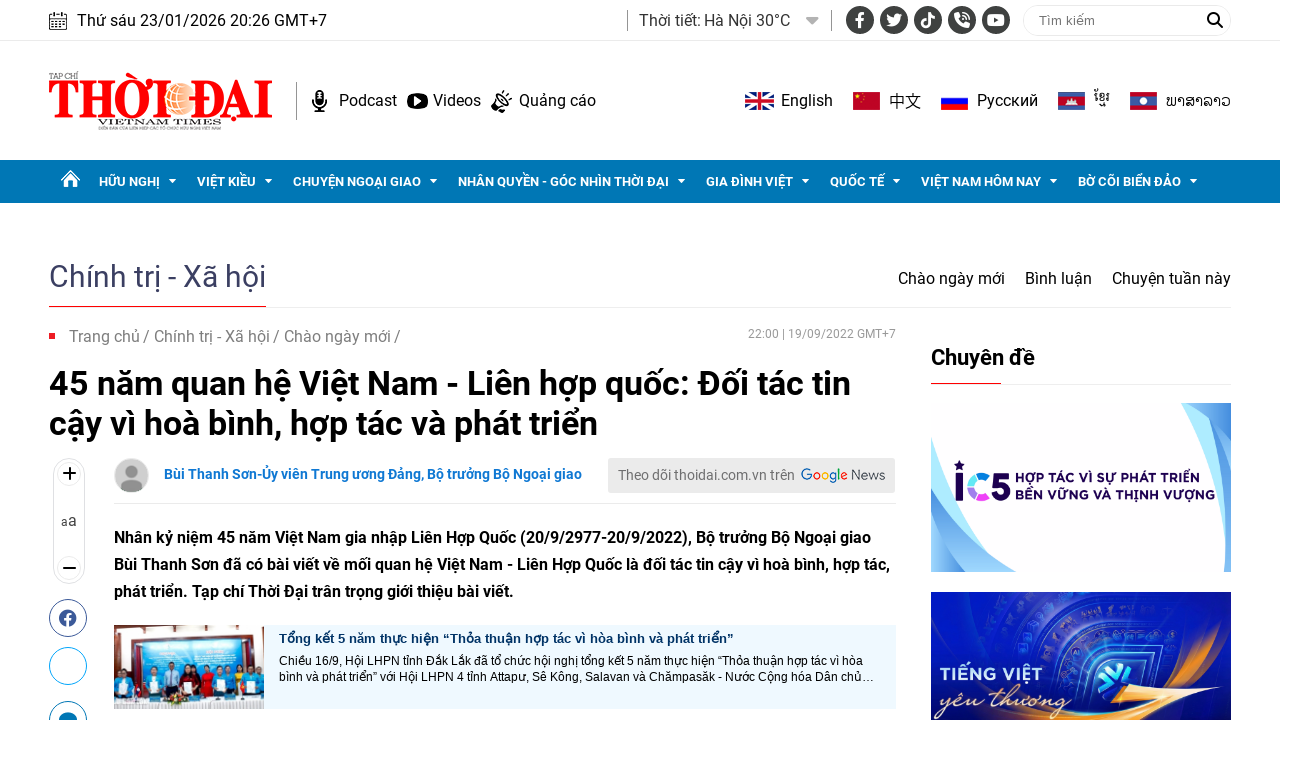

--- FILE ---
content_type: text/html; charset=utf-8
request_url: https://thoidai.com.vn/45-nam-quan-he-viet-nam-lien-hop-quoc-doi-tac-tin-cay-vi-hoa-binh-hop-tac-va-phat-trien-175640.html
body_size: 28624
content:
<!--
https://thoidai.com.vn/ BASED ON MASTERCMS ULTIMATE EDITION 2024 VERSION 2.9 (BUILD: ?v=2.620251204112441)
PRODUCT SOLUTION HTTPS://MASTERCMS.ORG
-->
<!DOCTYPE html>
<html lang="vi">
<head>
    <title>45 năm quan hệ Việt Nam - Liên hợp quốc: Đối tác tin cậy vì hoà bình, hợp tác và phát triển | Thời Đại</title>
<meta charset="utf-8" />	
<meta http-equiv="Content-Type" content="text/html; charset=utf-8" />
<meta http-equiv="content-language" content="vi" />
<meta name="description" content="Nhân kỷ niệm 45 năm Việt Nam gia nhập Liên Hợp Quốc (20/9/2977-20/9/2022), Bộ trưởng Bộ Ngoại giao Bùi Thanh Sơn đã có bài viết về mối quan hệ Việt Nam - Liên Hợp Quốc là đối tác tin cậy vì hoà bình, hợp tác, phát triển. Tạp chí Thời Đại trân trọng giới thiệu bài viết." />
<meta name="keywords" content="" />
<meta http-equiv="REFRESH" content="1800" />
<meta name="news_keywords" content="" />
<meta name="robots" content="noodp,max-image-preview:large,index,follow" />
<meta name="copyright" content="Copyright (c) by https://thoidai.com.vn/" />
<meta name="author" content="Thời Đại" />
<meta name="resource-type" content="Document" />
<meta name="distribution" content="Global" />
<meta name="revisit-after" content="1 days" />
<meta property="fb:admins" content="100000170835517" />
<meta property="fb:app_id" content="430169401059835" />    
<meta property="fb:pages" content="2441307459237994" /> 
<meta property="og:locale" content="vi_VN" />
<meta property="og:site_name" content="Thời Đại" />
<meta property="og:url" content="https://thoidai.com.vn/45-nam-quan-he-viet-nam-lien-hop-quoc-doi-tac-tin-cay-vi-hoa-binh-hop-tac-va-phat-trien-175640.html" />
<!-- <meta property="og:type" content="article" /> -->
<meta property="og:type" content="website" />
<meta property="og:image:alt" content="45 năm quan hệ Việt Nam - Liên hợp quốc: Đối tác tin cậy vì hoà bình, hợp tác và phát triển" />
<meta property="og:title" content="45 năm quan hệ Việt Nam - Liên hợp quốc: Đối tác tin cậy vì hoà bình, hợp tác và phát triển" />
<meta property="og:description" content="Nhân kỷ niệm 45 năm Việt Nam gia nhập Liên Hợp Quốc (20/9/2977-20/9/2022), Bộ trưởng Bộ Ngoại giao Bùi Thanh Sơn đã có bài viết về mối quan hệ Việt Nam - Liên Hợp Quốc là đối tác tin cậy vì hoà bình, hợp tác, phát triển. Tạp chí Thời Đại trân trọng giới thiệu bài viết." />
<meta property="og:image" content="https://thoidai.com.vn/stores/news_dataimages/2022/092022/19/20/in_social/bb6d73e922fd38409a53c2ae7ea29d4b.jpg?randTime=1769174810" />
<meta property="og:image:width" content="1200" />
<meta property="og:image:height" content="630" />	
<meta property="og:image:alt" content="45 năm quan hệ Việt Nam - Liên hợp quốc: Đối tác tin cậy vì hoà bình, hợp tác và phát triển" />
<meta property="dable:item_id" content="175640" />
<meta property="dable:author" content="Bùi Thanh Sơn-Ủy viên Trung ương Đảng, Bộ trưởng Bộ Ngoại giao" />
<meta property="article:section" content="News" />
<meta property="article:published_time" content="2022-09-19T22:00:09+07:00" />
<meta http-equiv="X-UA-Compatible" content="IE=edge" />
<meta name="viewport" content="width=device-width, initial-scale=1" />
<meta name="theme-color" content="#ed1a23" />
<link rel="dns-prefetch" href="https://connect.facebook.net" />
<link rel="dns-prefetch" href="//www.google-analytics.com" />
<link rel="dns-prefetch" href="//www.googletagmanager.com">
<link rel="alternate" href="https://thoidai.com.vn/45-nam-quan-he-viet-nam-lien-hop-quoc-doi-tac-tin-cay-vi-hoa-binh-hop-tac-va-phat-trien-175640.html" hreflang="vi-vn" />
<link rel="canonical" href="https://thoidai.com.vn/45-nam-quan-he-viet-nam-lien-hop-quoc-doi-tac-tin-cay-vi-hoa-binh-hop-tac-va-phat-trien-175640.html" />
<link rel="alternate" type="application/rss+xml" title="RSS Feed for 45 năm quan hệ Việt Nam - Liên hợp quốc: Đối tác tin cậy vì hoà bình, hợp tác và phát triển | Thời Đại" href="https://thoidai.com.vn/rss_feed/chinh-tri-xa-hoi/chao-ngay-moi" />
<!-- favicon -->
<link rel="apple-touch-icon" sizes="57x57" href="/modules/frontend/themes/thoidai/images/favicon/apple-icon-57x57.png?v=2.620251204112441" />
<link rel="apple-touch-icon" sizes="60x60" href="/modules/frontend/themes/thoidai/images/favicon/apple-icon-60x60.png?v=2.620251204112441" />
<link rel="apple-touch-icon" sizes="72x72" href="/modules/frontend/themes/thoidai/images/favicon/apple-icon-72x72.png?v=2.620251204112441" />
<link rel="apple-touch-icon" sizes="76x76" href="/modules/frontend/themes/thoidai/images/favicon/apple-icon-76x76.png?v=2.620251204112441" />
<link rel="apple-touch-icon" sizes="114x114" href="/modules/frontend/themes/thoidai/images/favicon/apple-icon-114x114.png?v=2.620251204112441" />
<link rel="apple-touch-icon" sizes="120x120" href="/modules/frontend/themes/thoidai/images/favicon/apple-icon-120x120.png?v=2.620251204112441" />
<link rel="apple-touch-icon" sizes="144x144" href="/modules/frontend/themes/thoidai/images/favicon/apple-icon-144x144.png?v=2.620251204112441" />
<link rel="apple-touch-icon" sizes="152x152" href="/modules/frontend/themes/thoidai/images/favicon/apple-icon-152x152.png?v=2.620251204112441" />
<link rel="apple-touch-icon" sizes="180x180" href="/modules/frontend/themes/thoidai/images/favicon/apple-icon-180x180.png?v=2.620251204112441" />
<link rel="icon" type="image/png" sizes="192x192"  href="/modules/frontend/themes/thoidai/images/favicon/android-icon-192x192.png?v=2.620251204112441" />
<link rel="icon" type="image/png" sizes="32x32" href="/modules/frontend/themes/thoidai/images/favicon/favicon-32x32.png?v=2.620251204112441" />
<link rel="icon" type="image/png" sizes="96x96" href="/modules/frontend/themes/thoidai/images/favicon/favicon-96x96.png?v=2.620251204112441" />
<link rel="icon" type="image/png" sizes="16x16" href="/modules/frontend/themes/thoidai/images/favicon/favicon-16x16.png?v=2.620251204112441" />
<!-- <link rel="amphtml" href="https://thoidai.com.vn/45-nam-quan-he-viet-nam-lien-hop-quoc-doi-tac-tin-cay-vi-hoa-binh-hop-tac-va-phat-trien-175640.html&mobile=yes&amp=1" /> -->
 
<!--<link rel="Shortcut Icon" href="/modules/frontend/themes/thoidai/images/favicon.png?v=2.620251204112441" type="image/x-icon" />-->
<script async src="https://pagead2.googlesyndication.com/pagead/js/adsbygoogle.js?client=ca-pub-7146701741943304" crossorigin="anonymous"></script><meta name="google-site-verification" content="C-zANOnqEnc6l1Rk771HO0W2807wzs0kL02S8mgZa5M" />
<meta name="google-site-verification" content="5-IS9gq8e-FWbNaLin09qpgQ0gWjW6_ZUBZOT0OLoyE" />
<meta name="yandex-verification" content="9582c6408162123e" />
<meta name="msvalidate.01" content="3D228D3A34695D3FF8CCAA5DD6AEAA6C" />
<script async src="https://pagead2.googlesyndication.com/pagead/js/adsbygoogle.js?client=ca-pub-7146701741943304" crossorigin="anonymous"></script>
<meta name="zalo-platform-site-verification" content="GU-dSv3B3cza-DjakiP1ELZ6q0UqjGjQE3W" /><meta name="google-site-verification" content="bheiJNELhb72-bg-tcebIA21NkrInlHotjgkJsaFycs" />
<script>
	setTimeout(() => {
	  (function (w, d, s, l, i) {
		w[l] = w[l] || [];
		w[l].push({ 'gtm.start': new Date().getTime(), event: 'gtm.js' });
		var f = d.getElementsByTagName(s)[0],
		  j = d.createElement(s),
		  dl = l != 'dataLayer' ? '&l=' + l : '';
		j.async = true;
		j.src = 'https://www.googletagmanager.com/gtm.js?id=' + i + dl;
		f.parentNode.insertBefore(j, f);
	  })(window, document, 'script', 'dataLayer', 'GTM-K2VTXWS8'); 
	}, 5000);
</script>
	<link rel="alternate" hreflang="en-US" href="https://vietnamtimes.org.vn" />
	<link rel="alternate" hreflang="zh-CN" href="https://shidai.vn" />
	<link rel="alternate" hreflang="ru-RU" href="https://huunghivietnga.com.vn" />
	<link rel="alternate" hreflang="lo-LA" href="https://huunghivietlao.thoidai.com.vn" />
    <link rel="stylesheet" href="/modules/frontend/themes/thoidai/css/fonts/fontawesome-6.4.0/css/all.min.css">
    <link rel="stylesheet" href="/modules/frontend/themes/thoidai/js/slick/slick.css">
    <link rel="stylesheet" href="/modules/frontend/themes/thoidai/js/custom-scrollbar/jquery.mCustomScrollbar.css">
    
    <script src="/modules/frontend/themes/thoidai/js/mastercms-ultimate-edition.js"></script>
    <script src="/modules/frontend/themes/thoidai/js/slick/slick.min.js"></script>
    <script src="/modules/frontend/themes/thoidai/js/custom-scrollbar/jquery.mCustomScrollbar.js"></script>
    <script src="/modules/frontend/themes/thoidai/js/player/jwplayer.js"></script>
    <script>jwplayer.key = "Jo+98pn8BAj/HhzxXepYJNX58bsgpdhFXIe4ow==";</script>
    <script src="/modules/frontend/themes/thoidai/js/player/MercuryJwPlayer.js"></script>
        <link href="/modules/frontend/themes/thoidai/css/css_mastercms_article_style_controler.css?v=2.620251204112441" charset="UTF-8" type="text/css" rel="stylesheet" media="all" />
	<link href="/modules/frontend/themes/thoidai/css/css_mastercms_article_comment.css?v=2.620251204112441" charset="UTF-8" type="text/css" rel="stylesheet" media="all" />
    <script src="/modules/frontend/themes/thoidai/js/mastercms_contents_processing.js?v=2.620251204112441"></script>
    <script src="/modules/frontend/themes/thoidai/js/jquery.bxslider.js?v=2.620251204112441"></script>
    <script src="/modules/frontend/themes/thoidai/js/highcharts.js"></script>
    <script src="/modules/frontend/themes/thoidai/js/data.js"></script>
        <link rel="stylesheet" href="/modules/frontend/themes/thoidai/css/style.css?v=2.620251204112441">
</head>
<body>
	<!-- <script>
  window.fbAsyncInit = function() {
    FB.init({
      appId      : '430169401059835',
      cookie     : true,
      xfbml      : true,
      version    : 'v18.0'
    });
      
    FB.AppEvents.logPageView();   
      
  };

  (function(d, s, id){
     var js, fjs = d.getElementsByTagName(s)[0];
     if (d.getElementById(id)) {return;}
     js = d.createElement(s); js.id = id;
     js.src = "https://connect.facebook.net/vi_VN/sdk.js";
     fjs.parentNode.insertBefore(js, fjs);
   }(document, 'script', 'facebook-jssdk'));
</script> --><script type="application/ld+json">
{
    "@context" : "https://schema.org",
    "@type" : "Organization",
    "name" : "Báo Thời Đại",
    "url" : "https://thoidai.com.vn/",
    "logo": "https://thoidai.com.vn/modules/frontend/themes/thoidai/images/logo.png"
}
</script>
<script type="application/ld+json">
{
    "@context": "https://schema.org",
  "@type": "BreadcrumbList",
  "itemListElement": 
  [
    {
      "@type": "ListItem",
      "position": 1,
      "item": {
        "@id": "https://thoidai.com.vn/",
        "name": "Trang chủ"
      }
    },
    {
      "@type": "ListItem",
      "position": 2,
      "item": {
        "@id": "https://thoidai.com.vn/chinh-tri-xa-hoi",
        "name": "Chính trị - Xã hội"
      }
    },
    {
      "@type": "ListItem",
      "position": 3,
      "item": {
        "@id": "https://thoidai.com.vn/chinh-tri-xa-hoi/chao-ngay-moi",
        "name": "Chào ngày mới"
      }
    }
      ]
  }
</script>
<script type="application/ld+json">
{
  "@context": "https://schema.org",
  "@type": "NewsArticle",
  "mainEntityOfPage": {
    "@type": "WebPage",
    "@id": "https://thoidai.com.vn/45-nam-quan-he-viet-nam-lien-hop-quoc-doi-tac-tin-cay-vi-hoa-binh-hop-tac-va-phat-trien-175640.html"
  },
  "headline": "45 năm quan hệ Việt Nam - Liên hợp quốc: Đối tác tin cậy vì hoà bình, hợp tác và phát triển",
  "description": "Nhân kỷ niệm 45 năm Việt Nam gia nhập Liên Hợp Quốc (20/9/2977-20/9/2022), Bộ trưởng Bộ Ngoại giao Bùi Thanh Sơn đã có bài viết về mối quan hệ Việt Nam - Liên Hợp Quốc là đối tác tin cậy vì hoà bình, hợp tác, phát triển. Tạp chí Thời Đại trân trọng giới thiệu bài viết.",
  "image": {
    "@type": "ImageObject",
    "url": "https://thoidai.com.vn/stores/news_dataimages/2022/092022/19/20/in_social/bb6d73e922fd38409a53c2ae7ea29d4b.jpg?randTime=1769174810",
    "width": 720,
    "height": 480
  },
  "datePublished": "2022-09-19T22:00:09+07:00",
  "dateModified": "2022-09-19T22:00:09+07:00",
  "author": {
    "@type": "Person",
    "name": "Bùi Thanh Sơn-Ủy viên Trung ương Đảng, Bộ trưởng Bộ Ngoại giao Báo Thời Đại"
  },
  "publisher": {
    "@type": "Organization",
    "name": "Báo Thời Đại",
    "logo": {
      "@type": "ImageObject",
      "url": "https://thoidai.com.vn/modules/frontend/themes/thoidai/images/logo.png",
      "width": 300
    }
  }
}
</script>
<!-- BACK TO MOBILE VERSION -->
    <script type="application/javascript">
        var isMobile = false; //initiate as false
        // device detection
        if (/(android|bb\d+|meego).+mobile|avantgo|bada\/|blackberry|blazer|compal|elaine|fennec|hiptop|iemobile|ip(hone|od)|ipad|iris|kindle|Android|Silk|lge |maemo|midp|mmp|netfront|opera m(ob|in)i|palm( os)?|phone|p(ixi|re)\/|plucker|pocket|psp|series(4|6)0|symbian|treo|up\.(browser|link)|vodafone|wap|windows (ce|phone)|xda|xiino/i.test(navigator.userAgent)
            || /1207|6310|6590|3gso|4thp|50[1-6]i|770s|802s|a wa|abac|ac(er|oo|s\-)|ai(ko|rn)|al(av|ca|co)|amoi|an(ex|ny|yw)|aptu|ar(ch|go)|as(te|us)|attw|au(di|\-m|r |s )|avan|be(ck|ll|nq)|bi(lb|rd)|bl(ac|az)|br(e|v)w|bumb|bw\-(n|u)|c55\/|capi|ccwa|cdm\-|cell|chtm|cldc|cmd\-|co(mp|nd)|craw|da(it|ll|ng)|dbte|dc\-s|devi|dica|dmob|do(c|p)o|ds(12|\-d)|el(49|ai)|em(l2|ul)|er(ic|k0)|esl8|ez([4-7]0|os|wa|ze)|fetc|fly(\-|_)|g1 u|g560|gene|gf\-5|g\-mo|go(\.w|od)|gr(ad|un)|haie|hcit|hd\-(m|p|t)|hei\-|hi(pt|ta)|hp( i|ip)|hs\-c|ht(c(\-| |_|a|g|p|s|t)|tp)|hu(aw|tc)|i\-(20|go|ma)|i230|iac( |\-|\/)|ibro|idea|ig01|ikom|im1k|inno|ipaq|iris|ja(t|v)a|jbro|jemu|jigs|kddi|keji|kgt( |\/)|klon|kpt |kwc\-|kyo(c|k)|le(no|xi)|lg( g|\/(k|l|u)|50|54|\-[a-w])|libw|lynx|m1\-w|m3ga|m50\/|ma(te|ui|xo)|mc(01|21|ca)|m\-cr|me(rc|ri)|mi(o8|oa|ts)|mmef|mo(01|02|bi|de|do|t(\-| |o|v)|zz)|mt(50|p1|v )|mwbp|mywa|n10[0-2]|n20[2-3]|n30(0|2)|n50(0|2|5)|n7(0(0|1)|10)|ne((c|m)\-|on|tf|wf|wg|wt)|nok(6|i)|nzph|o2im|op(ti|wv)|oran|owg1|p800|pan(a|d|t)|pdxg|pg(13|\-([1-8]|c))|phil|pire|pl(ay|uc)|pn\-2|po(ck|rt|se)|prox|psio|pt\-g|qa\-a|qc(07|12|21|32|60|\-[2-7]|i\-)|qtek|r380|r600|raks|rim9|ro(ve|zo)|s55\/|sa(ge|ma|mm|ms|ny|va)|sc(01|h\-|oo|p\-)|sdk\/|se(c(\-|0|1)|47|mc|nd|ri)|sgh\-|shar|sie(\-|m)|sk\-0|sl(45|id)|sm(al|ar|b3|it|t5)|so(ft|ny)|sp(01|h\-|v\-|v )|sy(01|mb)|t2(18|50)|t6(00|10|18)|ta(gt|lk)|tcl\-|tdg\-|tel(i|m)|tim\-|t\-mo|to(pl|sh)|ts(70|m\-|m3|m5)|tx\-9|up(\.b|g1|si)|utst|v400|v750|veri|vi(rg|te)|vk(40|5[0-3]|\-v)|vm40|voda|vulc|vx(52|53|60|61|70|80|81|83|85|98)|w3c(\-| )|webc|whit|wi(g |nc|nw)|wmlb|wonu|x700|yas\-|your|zeto|zte\-/i.test(navigator.userAgent.substr(0, 4))) isMobile = true;
        $(document).ready(function () {
            if (isMobile == true) {
                $('.version-mobile').show();
            }
        });
        $(document).ready(function(e) {
			var ua = window.navigator.userAgent;
			var isIE = /MSIE|Trident/.test(ua);
			if (isIE) {
				$('body').addClass('ie');
			}
            // $("#__MB_FILTER_DATE").datepicker({
            //      dateFormat:'yy-mm-dd',
            //      maxDate:0,
            //      onSelect: function(dateText, inst) {
            //         window.location =   window.location.href    +   '&fv='+dateText;
            //      }
            // });  
                 
            // BO SUNG CONG CU TINH TRUY CAP VIDEO YOUTUBE EMBED        
            var checkHaveEmbedVideo             =   $('.__MB_YOUTUBE_VIDEO_EMBED').size();      
            if(checkHaveEmbedVideo>0){
                var tag = document.createElement('script');
                tag.src = "https://www.youtube.com/player_api";
                var firstScriptTag = document.getElementsByTagName('script')[0];
                firstScriptTag.parentNode.insertBefore(tag, firstScriptTag);
            }
            
            //THONG KE LUOT XEM VIDEO FILE
            $(".__MB_VIDEO_JS_STATS").bind("play", function() {
              var getVideoId    =   $(this).attr('video-id');   
              $.getJSON( "https://thoidai.com.vn/member.api?act=X192aWRlb19jb3VudF9jbGlja3NfXw==&token=065678c4a84170e856c982e9576d45ec&vid="+getVideoId, function( data ) {
              });
               //alert(getVideoId);
            });
            var player;
            function onYouTubePlayerAPIReady(){
                player = new YT.Player('youtubeplayer', {
                  events:
                   {      
                    'onStateChange': function (event){
                        if (event.data == YT.PlayerState.PLAYING){
                             saveClickVideo();                                      
                        }
                     }
                   }
                        
                });
            }
            
            function saveClickVideo(){
                var getVideoId  =   $('.__MB_YOUTUBE_VIDEO_EMBED').attr('video-id');        
                $.getJSON( "https://thoidai.com.vn/member.api?act=X192aWRlb19jb3VudF9jbGlja3NfXw==&token=065678c4a84170e856c982e9576d45ec&vid="+getVideoId, function( data ) {
                  
                });
            } 
        });
    </script>
    <span class="gotop"><i class="fas fa-arrow-up"></i></span>
    <script>
        $(window).load(function(){
        $(".gotop").hide();
        $(function(){
            $(window).scroll(function() {
                if ($(this).scrollTop() > ($("body").offset().top)) {
                    $('.gotop').fadeIn();
                } else {
                    $('.gotop').fadeOut();
                }
            });
            $('body span.gotop').click(function() {
                $('body,html').animate({
                    scrollTop: $(".webpage").offset().top
                }, 900);
                return false;
            });
        });
    });
    $(document).ready(function () {
        // $('.article-title span.ico-comment').each(function(){
        //     var newContent = $(this).html() + '<i class="fa-solid fa-comment"></i>';
        //     $(this).html(newContent);
        // })
        $('.article-title span.ico-vote').each(function(){
            var newVote = $(this).html() + '<i class="fa-solid fa-thumbs-up"></i>';
            $(this).html(newVote);
        })
        $('.article-title span.ico-photo').html('<i class="fa-solid fa-camera"></i>');
        $('.article-title span.ico-video').html('<i class="fa-solid fa-video"></i>');
    });
    </script><div class="webpage pc-category">
	<header id="header">
    <div class="header-top">
        <div class="siteCenter clearfix">
            <div class="lt">
                <div class="header-date">Thứ sáu 23/01/2026 20:26 GMT+7</div>
            </div>
            <div class="rt header-top-right">
                                <div class="header-weather lt">
                    <span class="name-title lt">Thời tiết: </span>
                    <div class="bx-weather lt">
                                                <div class="weather-item">
                            <span class="weather-info">Hà Nội 30°C</span>
                            <img class="weather-icon" src="https://api.mastercms.org/stores/openweathermap/wn/10d@2x.png" alt="">
                        </div>
                                                <div class="weather-item">
                            <span class="weather-info">TP Hồ Chí Minh 32°C</span>
                            <img class="weather-icon" src="https://api.mastercms.org/stores/openweathermap/wn/02d@2x.png" alt="">
                        </div>
                                                <div class="weather-item">
                            <span class="weather-info">Hải Phòng 27°C</span>
                            <img class="weather-icon" src="https://api.mastercms.org/stores/openweathermap/wn/04d@2x.png" alt="">
                        </div>
                                                <div class="weather-item">
                            <span class="weather-info">Đà Nẵng 35°C</span>
                            <img class="weather-icon" src="https://api.mastercms.org/stores/openweathermap/wn/01d@2x.png" alt="">
                        </div>
                                                <div class="weather-item">
                            <span class="weather-info">Bến Tre 30°C</span>
                            <img class="weather-icon" src="https://api.mastercms.org/stores/openweathermap/wn/04d@2x.png" alt="">
                        </div>
                                                <span class="caret-down"><i class="fa fa-caret-down"></i></span>
                        <ul class="weather-list">
                                                        <li class="weather-item-sub">
                                <span class="weather-info">Hà Nội 30°C</span>
                                <img class="weather-icon" src="https://api.mastercms.org/stores/openweathermap/wn/10d@2x.png" alt="">
                            </li>
                                                        <li class="weather-item-sub">
                                <span class="weather-info">TP Hồ Chí Minh 32°C</span>
                                <img class="weather-icon" src="https://api.mastercms.org/stores/openweathermap/wn/02d@2x.png" alt="">
                            </li>
                                                        <li class="weather-item-sub">
                                <span class="weather-info">Hải Phòng 27°C</span>
                                <img class="weather-icon" src="https://api.mastercms.org/stores/openweathermap/wn/04d@2x.png" alt="">
                            </li>
                                                        <li class="weather-item-sub">
                                <span class="weather-info">Đà Nẵng 35°C</span>
                                <img class="weather-icon" src="https://api.mastercms.org/stores/openweathermap/wn/01d@2x.png" alt="">
                            </li>
                                                        <li class="weather-item-sub">
                                <span class="weather-info">Bến Tre 30°C</span>
                                <img class="weather-icon" src="https://api.mastercms.org/stores/openweathermap/wn/04d@2x.png" alt="">
                            </li>
                                                    </ul>
                        <script>
                            $(document).ready(function() {
                                const caret = $('.caret-down');
                                const weatherList = $('.weather-list');
                                caret.on('click', function() {
                                    weatherList.slideToggle();
                                })
                            })
                        </script>
                    </div>
                </div>
                                <div class="bx-social lt">
                    <a target="_blank" rel="noopener" href="https://www.facebook.com/profile.php?id=61557630227402" class="hsc-facebook"><i class="fa-brands fa-facebook-f"></i></a>
                    <a target="_blank" rel="noopener" href="" class="hsc-twitter"><i class="fa-brands fa-twitter"></i></a>
                    <a target="_blank" rel="noopener" href="https://www.tiktok.com/@thoidai.com.vn" class="hsc-tiktok"><i class="fa-brands fa-tiktok"></i></a>
                    <a target="_blank" rel="noopener" href="" class="hsc-call"><i class="fa-solid fa-phone-volume"></i></a>
                    <a target="_blank" rel="noopener" href="https://www.youtube.com/@TapChiThoiDai" class="hsc-youtube"><i class="fa-brands fa-youtube"></i></a>
                </div>
                <form id="frmSearch" name="frmSearch" class="https://thoidai.com.vn/search_enginer.html?p=tim-kiem">
                    <input type="text" onkeypress="return enter_search_q(event);" name="q" value="" placeholder="Tìm kiếm">
                    <button type="submit" name="submit" value="" onclick="return submit_search_q();"><i class="fa-solid fa-magnifying-glass"></i></button>
                </form>
            </div>
        </div>
    </div>
    <div class="header-bottom">
        <div class="siteCenter d-flex">
            <div class="header-bottom-left">
                <div class="header-logo">
                    <a href="https://thoidai.com.vn/" class="logo" title="Thời Đại - Diễn đàn của Liên hiệp các tổ chức hữu nghị Việt Nam">
                        <img src="/modules/frontend/themes/thoidai/images/pc/logo.png?v=2.620251204112441" alt="Thời Đại - Diễn đàn của Liên hiệp các tổ chức hữu nghị Việt Nam" width="223">
                    </a>
                </div>
                <div class="header-extension">
                    <a href="https://thoidai.com.vn/podcasts" class="ico-hd-podcast">Podcast</a>
                    <a href="https://thoidai.com.vn/truyen-hinh" class="ico-hd-videos">Videos</a>
                    <a href="https://thoidai.com.vn/stores/customer_file/anhhn/022021/26/BAO-GIA-THOI-DAI-2021.pdf" class="ico-hd-ads">Quảng cáo</a>
                </div>
            </div>
            <div class="linking-page rt">
                <a href="https://vietnamtimes.thoidai.com.vn/" target="_blank" rel="noopener" class="ico-flag flag-england">English</a>
                <a href="https://shidai.thoidai.com.vn/" target="_blank" rel="noopener" class="ico-flag flag-china">中文</a>
                <a href="https://huunghivietnga.thoidai.com.vn/" target="_blank" rel="noopener" class="ico-flag flag-russia">Pусский</a>
                <a href="https://huunghivietnamcampuchia.thoidai.com.vn/" target="_blank" rel="noopener" class="ico-flag flag-combodia">ខ្មែរ</a>
                <a href="https://huunghivietlao.thoidai.com.vn/" target="_blank" rel="noopener" class="ico-flag flag-laos">ພາ​ສາ​ລາວ</a>
            </div>
        </div>
    </div>
        <nav id="nav">
        <div class="siteCenter">
            <ul class="main-menu fw clearfix">
                <li class="cat cat-homepage">
                    <a href="https://thoidai.com.vn/" title="Thời Đại - Diễn đàn của Liên hiệp các tổ chức hữu nghị Việt Nam"></a>
                </li>
                                <li class="cat ">
                    <a class="" href="https://thoidai.com.vn/huu-nghi">Hữu nghị</a>
                    <ul class="sub-menu">
                                                <li class="sub-cat"><a href="https://thoidai.com.vn/huu-nghi/bon-phuong-ket-ban">Bốn phương kết bạn</a></li>
                                                <li class="sub-cat"><a href="https://thoidai.com.vn/huu-nghi/chan-dung-be-ban">Chân dung bè bạn</a></li>
                                                <li class="sub-cat"><a href="https://thoidai.com.vn/huu-nghi/than-gui-viet-nam">Thân gửi Việt Nam</a></li>
                                            </ul>
                </li>
                                <li class="cat ">
                    <a class="" href="https://thoidai.com.vn/viet-kieu">Việt kiều</a>
                    <ul class="sub-menu">
                                                <li class="sub-cat"><a href="https://thoidai.com.vn/viet-kieu/tam-long-kieu-bao">Tấm lòng kiều bào</a></li>
                                                <li class="sub-cat"><a href="https://thoidai.com.vn/viet-kieu/tu-hao-viet-nam">Tự hào Việt Nam</a></li>
                                                <li class="sub-cat"><a href="https://thoidai.com.vn/viet-kieu/cam-nang-ve-nuoc">Cẩm nang về nước</a></li>
                                                <li class="sub-cat"><a href="https://thoidai.com.vn/viet-kieu/nhip-song-cong-dong">Nhịp sống cộng đồng</a></li>
                                                <li class="sub-cat"><a href="https://thoidai.com.vn/viet-kieu/thu-xa-que">Thư xa quê</a></li>
                                                <li class="sub-cat"><a href="https://thoidai.com.vn/viet-kieu/hoc-tieng-viet">Học tiếng Việt</a></li>
                                            </ul>
                </li>
                                <li class="cat ">
                    <a class="" href="https://thoidai.com.vn/chuyen-ngoai-giao">Chuyện ngoại giao</a>
                    <ul class="sub-menu">
                                                <li class="sub-cat"><a href="https://thoidai.com.vn/chuyen-ngoai-giao/doi-song-doi-ngoai">Đời sống đối ngoại</a></li>
                                                <li class="sub-cat"><a href="https://thoidai.com.vn/chuyen-ngoai-giao/giai-thoai">Giai thoại</a></li>
                                                <li class="sub-cat"><a href="https://thoidai.com.vn/chuyen-ngoai-giao/choi-voi-nguoi">Chơi với người</a></li>
                                            </ul>
                </li>
                                <li class="cat ">
                    <a class="" href="https://thoidai.com.vn/nhan-quyen-goc-nhin-thoi-dai">Nhân quyền - Góc nhìn thời đại</a>
                    <ul class="sub-menu">
                                                <li class="sub-cat"><a href="https://thoidai.com.vn/nhan-quyen-goc-nhin-thoi-dai/tinh-doi-nghia-dao">Tình đời nghĩa đạo</a></li>
                                                <li class="sub-cat"><a href="https://thoidai.com.vn/nhan-quyen-goc-nhin-thoi-dai/chuyen-de">Chuyên đề</a></li>
                                                <li class="sub-cat"><a href="https://thoidai.com.vn/nhan-quyen-goc-nhin-thoi-dai/duong-ve-tinh-thien">Đường về tính thiện</a></li>
                                                <li class="sub-cat"><a href="https://thoidai.com.vn/nhan-quyen-goc-nhin-thoi-dai/nhip-song-qua-anh">Nhịp sống qua ảnh</a></li>
                                                <li class="sub-cat"><a href="https://thoidai.com.vn/nhan-quyen-goc-nhin-thoi-dai/cam-nang">Cẩm nang</a></li>
                                            </ul>
                </li>
                                <li class="cat ">
                    <a class="" href="https://thoidai.com.vn/gia-dinh-viet">Gia đình Việt</a>
                    <ul class="sub-menu">
                                                <li class="sub-cat"><a href="https://thoidai.com.vn/gia-dinh-viet/to-am">Tổ ấm</a></li>
                                                <li class="sub-cat"><a href="https://thoidai.com.vn/gia-dinh-viet/hon-nuoc">Hồn nước</a></li>
                                                <li class="sub-cat"><a href="https://thoidai.com.vn/gia-dinh-viet/nho-lang">Nhớ làng</a></li>
                                                <li class="sub-cat"><a href="https://thoidai.com.vn/gia-dinh-viet/tap-tuc">Tập tục</a></li>
                                            </ul>
                </li>
                                <li class="cat ">
                    <a class="" href="https://thoidai.com.vn/quoc-te">Quốc tế</a>
                    <ul class="sub-menu">
                                                <li class="sub-cat"><a href="https://thoidai.com.vn/quoc-te/nhip-song">Nhịp sống</a></li>
                                                <li class="sub-cat"><a href="https://thoidai.com.vn/quoc-te/van-hoa-van-minh">Văn hóa - Văn minh</a></li>
                                                <li class="sub-cat"><a href="https://thoidai.com.vn/quoc-te/goc-nhin-cgtn">Góc nhìn CGTN</a></li>
                                            </ul>
                </li>
                                <li class="cat ">
                    <a class="" href="https://thoidai.com.vn/viet-nam-hom-nay">Việt Nam hôm nay</a>
                    <ul class="sub-menu">
                                                <li class="sub-cat"><a href="https://thoidai.com.vn/viet-nam-hom-nay/ha-noi-ngay-nay">Hà Nội ngày nay</a></li>
                                            </ul>
                </li>
                                <li class="cat ">
                    <a class="" href="https://thoidai.com.vn/bo-coi-bien-dao">Bờ cõi biển đảo</a>
                    <ul class="sub-menu">
                                                <li class="sub-cat"><a href="https://thoidai.com.vn/bo-coi-bien-dao/mien-dat-con-nguoi">Miền đất - Con người</a></li>
                                                <li class="sub-cat"><a href="https://thoidai.com.vn/bo-coi-bien-dao/cuoc-song-vung-bien">Cuộc sống vùng biên</a></li>
                                                <li class="sub-cat"><a href="https://thoidai.com.vn/bo-coi-bien-dao/nhip-song-bien-dao">Nhịp sống biển đảo</a></li>
                                                <li class="sub-cat"><a href="https://thoidai.com.vn/bo-coi-bien-dao/lich-su-chu-quyen">Lịch sử chủ quyền</a></li>
                                                <li class="sub-cat"><a href="https://thoidai.com.vn/bo-coi-bien-dao/giao-luu-huu-nghi">Giao lưu hữu nghị</a></li>
                                            </ul>
                </li>
                                <li class="navbar rt">
                    <a class="ico-nav" href="javascript:void(0);"></a>
                    <div class="sub-menu-expand siteCenter">
                        <ul> 
                                                        <li>
                                <a href="https://thoidai.com.vn/huu-nghi" class="pzone">Hữu nghị</a>
                                                                <a href="https://thoidai.com.vn/huu-nghi/bon-phuong-ket-ban" class="czone">Bốn phương kết bạn</a>
                                                                <a href="https://thoidai.com.vn/huu-nghi/chan-dung-be-ban" class="czone">Chân dung bè bạn</a>
                                                                <a href="https://thoidai.com.vn/huu-nghi/than-gui-viet-nam" class="czone">Thân gửi Việt Nam</a>
                                                            </li>
                                                        <li>
                                <a href="https://thoidai.com.vn/viet-kieu" class="pzone">Việt kiều</a>
                                                                <a href="https://thoidai.com.vn/viet-kieu/tam-long-kieu-bao" class="czone">Tấm lòng kiều bào</a>
                                                                <a href="https://thoidai.com.vn/viet-kieu/tu-hao-viet-nam" class="czone">Tự hào Việt Nam</a>
                                                                <a href="https://thoidai.com.vn/viet-kieu/cam-nang-ve-nuoc" class="czone">Cẩm nang về nước</a>
                                                                <a href="https://thoidai.com.vn/viet-kieu/nhip-song-cong-dong" class="czone">Nhịp sống cộng đồng</a>
                                                                <a href="https://thoidai.com.vn/viet-kieu/thu-xa-que" class="czone">Thư xa quê</a>
                                                                <a href="https://thoidai.com.vn/viet-kieu/hoc-tieng-viet" class="czone">Học tiếng Việt</a>
                                                            </li>
                                                        <li>
                                <a href="https://thoidai.com.vn/chuyen-ngoai-giao" class="pzone">Chuyện ngoại giao</a>
                                                                <a href="https://thoidai.com.vn/chuyen-ngoai-giao/doi-song-doi-ngoai" class="czone">Đời sống đối ngoại</a>
                                                                <a href="https://thoidai.com.vn/chuyen-ngoai-giao/giai-thoai" class="czone">Giai thoại</a>
                                                                <a href="https://thoidai.com.vn/chuyen-ngoai-giao/choi-voi-nguoi" class="czone">Chơi với người</a>
                                                            </li>
                                                        <li>
                                <a href="https://thoidai.com.vn/nhan-quyen-goc-nhin-thoi-dai" class="pzone">Nhân quyền - Góc nhìn thời đại</a>
                                                                <a href="https://thoidai.com.vn/nhan-quyen-goc-nhin-thoi-dai/tinh-doi-nghia-dao" class="czone">Tình đời nghĩa đạo</a>
                                                                <a href="https://thoidai.com.vn/nhan-quyen-goc-nhin-thoi-dai/chuyen-de" class="czone">Chuyên đề</a>
                                                                <a href="https://thoidai.com.vn/nhan-quyen-goc-nhin-thoi-dai/duong-ve-tinh-thien" class="czone">Đường về tính thiện</a>
                                                                <a href="https://thoidai.com.vn/nhan-quyen-goc-nhin-thoi-dai/nhip-song-qua-anh" class="czone">Nhịp sống qua ảnh</a>
                                                                <a href="https://thoidai.com.vn/nhan-quyen-goc-nhin-thoi-dai/cam-nang" class="czone">Cẩm nang</a>
                                                            </li>
                                                        <li>
                                <a href="https://thoidai.com.vn/gia-dinh-viet" class="pzone">Gia đình Việt</a>
                                                                <a href="https://thoidai.com.vn/gia-dinh-viet/to-am" class="czone">Tổ ấm</a>
                                                                <a href="https://thoidai.com.vn/gia-dinh-viet/hon-nuoc" class="czone">Hồn nước</a>
                                                                <a href="https://thoidai.com.vn/gia-dinh-viet/nho-lang" class="czone">Nhớ làng</a>
                                                                <a href="https://thoidai.com.vn/gia-dinh-viet/tap-tuc" class="czone">Tập tục</a>
                                                            </li>
                                                        <li>
                                <a href="https://thoidai.com.vn/quoc-te" class="pzone">Quốc tế</a>
                                                                <a href="https://thoidai.com.vn/quoc-te/nhip-song" class="czone">Nhịp sống</a>
                                                                <a href="https://thoidai.com.vn/quoc-te/van-hoa-van-minh" class="czone">Văn hóa - Văn minh</a>
                                                                <a href="https://thoidai.com.vn/quoc-te/goc-nhin-cgtn" class="czone">Góc nhìn CGTN</a>
                                                            </li>
                                                        <li>
                                <a href="https://thoidai.com.vn/viet-nam-hom-nay" class="pzone">Việt Nam hôm nay</a>
                                                                <a href="https://thoidai.com.vn/viet-nam-hom-nay/ha-noi-ngay-nay" class="czone">Hà Nội ngày nay</a>
                                                            </li>
                                                        <li>
                                <a href="https://thoidai.com.vn/bo-coi-bien-dao" class="pzone">Bờ cõi biển đảo</a>
                                                                <a href="https://thoidai.com.vn/bo-coi-bien-dao/mien-dat-con-nguoi" class="czone">Miền đất - Con người</a>
                                                                <a href="https://thoidai.com.vn/bo-coi-bien-dao/cuoc-song-vung-bien" class="czone">Cuộc sống vùng biên</a>
                                                                <a href="https://thoidai.com.vn/bo-coi-bien-dao/nhip-song-bien-dao" class="czone">Nhịp sống biển đảo</a>
                                                                <a href="https://thoidai.com.vn/bo-coi-bien-dao/lich-su-chu-quyen" class="czone">Lịch sử chủ quyền</a>
                                                                <a href="https://thoidai.com.vn/bo-coi-bien-dao/giao-luu-huu-nghi" class="czone">Giao lưu hữu nghị</a>
                                                            </li>
                             
                        </ul>
                    </div>
                </li>
            </ul>
        </div>
    </nav>
    <script>
        $(document).ready(function () {
            $('.main-menu .cat').each(function() {
                var countSubItem = $(this).find($('.sub-menu')).children().length;
                if(countSubItem > 0) {
                    $(this).find($('.sub-menu')).before('<span class="ico-down-menu"></span>');
                }
            });
            $('.ico-nav').click(function() {
                $('.sub-menu-expand').slideToggle();
            });
        });
    </script>
    </header>
<div class="banner-full-page mb30">
    <div class="siteCenter">
         
    </div>
</div>
	<div class="bx-breadcrumb fw clearfix">
		<div class="siteCenter">
			<div class="list-breadcrumb fw clearfix">
				<h2 class="item-breadcrumb">
					<a href="https://thoidai.com.vn/chinh-tri-xa-hoi" title="Chính trị - Xã hội" class="link-breadcrumb">Chính trị - Xã hội</a>
				</h2>
				<div class="sub-item-breadcrumb">
										<a href="https://thoidai.com.vn/chinh-tri-xa-hoi/chao-ngay-moi" title="Chào ngày mới" class="sub-link-breadcrumb">Chào ngày mới</a>
										<a href="https://thoidai.com.vn/chinh-tri-xa-hoi/binh-luan" title="Bình luận" class="sub-link-breadcrumb">Bình luận</a>
										<a href="https://thoidai.com.vn/chinh-tri-xa-hoi/chuyen-tuan-nay" title="Chuyện tuần này" class="sub-link-breadcrumb">Chuyện tuần này</a>
									</div>
			</div>
		</div>
	</div>
		<main id="main">
		<div class="layout">
			<div class="siteCenter">
				<div class="layout-grid-body mb30 fw clearfix">
					<div class="col-left">
						
						<div class="bx-detail fw clearfix">
							<div class="article-detail-intro fw clearfix">
																<div class="article-list-cate lt">
									<a href="https://thoidai.com.vn/">Trang chủ</a>
									<a href="https://thoidai.com.vn/chinh-tri-xa-hoi" title="Chính trị - Xã hội">Chính trị - Xã hội</a>
																		<a href="https://thoidai.com.vn/chinh-tri-xa-hoi/chao-ngay-moi" title="Chào ngày mới">Chào ngày mới</a>
																	</div>
																<span class="article-detail-date rt">22:00 | 19/09/2022 GMT+7</span>
															</div>
														<span class="article-detail-subtitle f1"></span>
							<h1 class="article-detail-title f0">45 năm quan hệ Việt Nam - Liên hợp quốc: Đối tác tin cậy vì hoà bình, hợp tác và phát triển</h1>
							<div class="article-grid-detail fw">
								<div class="article-extension">
									<div class="p-sticky">
										<div class="change-font">
											<span class="ico-arrow toLarge"><i class="fa-solid fa-plus"></i></span>
											<div class="font">
												<span style="font-size: 12px;">a</span><span style="font-size: 16px;">a</span>
											</div>
											<span class="ico-arrow toSmall"><i class="fa-solid fa-minus"></i></span>
										</div>

										<script>
											$(document).ready(function(e) {
												$('.toLarge').click(function(){
													modifyFontSize('increase');
												})
												$('.toSmall').click(function(){
													modifyFontSize('decrease');
												})
												function modifyFontSize(flag) {
													var divElement = $('.article-detail-content');
													var currentFontSize = parseInt(divElement.css('font-size'));
													var parentElement = $('.article-detail-title');
													var currentTitle = parseInt(parentElement.css('font-size'));
													var parentSubElement = $('.article-detail-subtitle');
													var currentSubTitle = parseInt(parentSubElement.css('font-size'));
													console.log(currentFontSize);
													if(flag == 'increase') {
														if(currentFontSize < 24) 
														{
															currentFontSize +=4;
															currentTitle +=4;
															currentSubTitle +=3;
														}
														else {
															currentFontSize = 24;
															currentTitle = 42;
															currentSubTitle = 24;
														}
													}
													else if(flag == 'decrease') {
														if(currentFontSize > 16) {
															{
															currentFontSize -=4;
															currentTitle -=4;
															currentSubTitle -=3;
														}
														}
														else {
															currentFontSize = 16;
															currentTitle = 34;
															currentSubTitle = 18;
														}
													}
													else {
														currentFontSize = 16;
														currentTitle = 34;
														currentSubTitle = 18;
													}

													divElement.animate({
														fontSize: currentFontSize
													})
													parentElement.animate({
														fontSize: currentTitle
													})
													parentSubElement.animate({
														fontSize: currentSubTitle
													})
												}
											});
										</script>
										<div class="article-detail-social">
											<!-- <a href="" class="ic-link"><i class="fa-solid fa-link"></i></a> -->
											<a href="https://www.facebook.com/sharer/sharer.php?u=https://thoidai.com.vn/45-nam-quan-he-viet-nam-lien-hop-quoc-doi-tac-tin-cay-vi-hoa-binh-hop-tac-va-phat-trien-175640.html" rel="nofollow" onclick="javascript:window.open(this.href, '', 'menubar=no,toolbar=no,resizable=yes,scrollbars=yes,height=600,width=600');return false;" class="ic-fb"><i class="fa-brands fa-facebook"></i></a>
											<a class="ic-zalo zalo-share-button" data-href="https://thoidai.com.vn/45-nam-quan-he-viet-nam-lien-hop-quoc-doi-tac-tin-cay-vi-hoa-binh-hop-tac-va-phat-trien-175640.html" data-oaid="579745863508352884" data-layout="2" data-color="blue" data-customize="false"></a>
											<a href="#comment-system-cms" class="ic-comment"><i class="fa-solid fa-comment"></i></a>
                                            
											<!-- <a href="" class="ic-save"><i class="fa-solid fa-bookmark"></i></a> -->
											<a href="https://twitter.com/share?url=https://thoidai.com.vn/45-nam-quan-he-viet-nam-lien-hop-quoc-doi-tac-tin-cay-vi-hoa-binh-hop-tac-va-phat-trien-175640.html" rel="nofollow" onclick="javascript:window.open(this.href, '', 'menubar=no,toolbar=no,resizable=yes,scrollbars=yes,height=600,width=600');return false;" class="ic-twitter"><i class="fa-brands fa-twitter"></i></a>
											<a href="https://mail.google.com/mail/u/0/?view=cm&su=45 năm quan hệ Việt Nam - Liên hợp quốc: Đối tác tin cậy vì hoà bình, hợp tác và phát triển&to&body=https://thoidai.com.vn/45-nam-quan-he-viet-nam-lien-hop-quoc-doi-tac-tin-cay-vi-hoa-binh-hop-tac-va-phat-trien-175640.html&fs=1&tf=1" rel="nofollow" target="_blank" class="ic-mail"><i class="fa-solid fa-envelope"></i></a>
											<a href="https://thoidai.com.vn/apicenter@/print_article&i=175640" target="_blank" rel="nofollow" onclick="javascript:window.open(this.href, '', 'menubar=no,toolbar=no,resizable=yes,scrollbars=yes,height=600,width=600');return false;" class="ic-print"><i class="fa-solid fa-print"></i></a>
										</div>
									</div>
								</div>
								<div class="article-detail-content fw">
									<div class="info-detail-author d-flex mb20">
																				<div class="detail-author d-flex">
											<div class="author-image">
												<img src="https://thoidai.com.vn/stores/member_avatar/mastercms_noavatar.png" alt="Bùi Thanh Sơn-Ủy viên Trung ương Đảng, Bộ trưởng Bộ Ngoại giao" width="35">
											</div>
											<div class="author-info">
												<h2 class="author-title">
													<a class="author-link f0" href="https://thoidai.com.vn/search_enginer.html?p=tim-kiem&q=Bùi Thanh Sơn-Ủy viên Trung ương Đảng, Bộ trưởng Bộ Ngoại giao&s_cond=3">Bùi Thanh Sơn-Ủy viên Trung ương Đảng, Bộ trưởng Bộ Ngoại giao</a>
												</h2>
												<a class="author-email" href="/cdn-cgi/l/email-protection#42" rel="nofollow"></a>
											</div>
										</div>
																				<div class="article-detail-more">
																						<a class="ico-google-news lt" href="https://news.google.com/u/1/publications/CAAqBwgKMMbOoAswzti4Aw?hl=vi&gl=VN&ceid=VN%3Avi" target="_blank" rel="nofollow">Theo dõi thoidai.com.vn trên</a>
										</div>
									</div>
									<div class="article-detail-desc mb20 f0 fw">Nhân kỷ niệm 45 năm Việt Nam gia nhập Liên Hợp Quốc (20/9/2977-20/9/2022), Bộ trưởng Bộ Ngoại giao Bùi Thanh Sơn đã có bài viết về mối quan hệ Việt Nam - Liên Hợp Quốc là đối tác tin cậy vì hoà bình, hợp tác, phát triển. Tạp chí Thời Đại trân trọng giới thiệu bài viết.</div>
									<div id="__MB_MASTERCMS_EL_3" class="__MASTERCMS_CONTENT fw f1 mb20 clearfix"><table class="tpl_CMS_ARTICLE_EMBED" style="width: 100%;">  	<tbody>  		<tr>  			<td>  			<div class="tpl-article"><a class="tpl-article-thumb" href="https://thoidai.com.vn/tong-ket-5-nam-thuc-hien-thoa-thuan-hop-tac-vi-hoa-binh-va-phat-trien-175520.html"><img alt="Tổng kết 5 năm thực hiện “Thỏa thuận hợp tác vì hòa bình và phát triển”" src="https://thoidai.com.vn/stores/news_dataimages/hanh.tran/092022/17/14/thumbnail/mg-4212-2022091617105320220917144446.7142760.jpg" title="Tổng kết 5 năm thực hiện “Thỏa thuận hợp tác vì hòa bình và phát triển”" width="150" /> </a> <a class="tpl-article-link" href="https://thoidai.com.vn/tong-ket-5-nam-thuc-hien-thoa-thuan-hop-tac-vi-hoa-binh-va-phat-trien-175520.html">Tổng kết 5 năm thực hiện “Thỏa thuận hợp tác vì hòa bình và phát triển”</a>  			<div class="tpl-article-desc">Chiều 16/9, Hội LHPN tỉnh Đắk Lắk đã tổ chức hội nghị tổng kết 5 năm thực hiện “Thỏa thuận hợp tác vì hòa bình và phát triển” với Hội LHPN 4 tỉnh Attapư, Sê Kông, Salavan và Chămpasăk - Nước Cộng hóa Dân chủ Nhân dân Lào giai đoạn 2017-2022.</div>  			</div>  			</td>  		</tr>  		<tr>  			<td>  			<div class="tpl-article"><a class="tpl-article-thumb" href="https://thoidai.com.vn/iucn-thuc-day-hop-tac-phat-trien-du-lich-hang-dong-giua-viet-nam-va-lao-175579.html"><img alt="IUCN thúc đẩy hợp tác phát triển du lịch hang động giữa Việt Nam và Lào" src="https://thoidai.com.vn/stores/news_dataimages/2022/092022/18/18/thumbnail/e7d93d4a88c7e736facb3e99503dcc37.png?rt=20220918183256" title="IUCN thúc đẩy hợp tác phát triển du lịch hang động giữa Việt Nam và Lào" width="150" /> </a> <a class="tpl-article-link" href="https://thoidai.com.vn/iucn-thuc-day-hop-tac-phat-trien-du-lich-hang-dong-giua-viet-nam-va-lao-175579.html">IUCN thúc đẩy hợp tác phát triển du lịch hang động giữa Việt Nam và Lào</a>  			<div class="tpl-article-desc">Liên minh Bảo tồn Thiên nhiên Quốc tế (IUCN) vừa phối hợp với Ban quản lý Vườn quốc gia Phong Nha – Kẻ Bàng và các đơn vị tại hai tỉnh Quảng Bình và Khăm Muộn tổ chức họp tham vấn “Khung quản lý xuyên biên giới giữa hai Vườn Quốc gia Phong Nha – Kẻ Bàng và Hin Nam No” và thúc đẩy hợp tác phát triển du lịch hang động giữa Việt Nam và Lào.</div>  			</div>  			</td>  		</tr>  	</tbody>  </table>    <p style="text-align: justify;">Liên hợp quốc (LHQ) là tổ chức đa phương lớn nhất thế giới với sứ mệnh duy trì hòa bình và an ninh quốc tế, thúc đẩy hợp tác hữu nghị và phát triển của các quốc gia trên thế giới. Hợp tác với LHQ luôn giữ một vị trí quan trọng trong đường lối, chính sách đối ngoại của Đảng và Nhà nước ta, phản ánh ý chí và nguyện vọng của nhân dân ta cùng nhân dân thế giới phấn đấu vì hòa bình, độc lập dân tộc, dân chủ, hợp tác và phát triển.</p>    <p style="text-align: justify;">Tháng 1/1946, Chủ tịch Hồ Chí Minh nhân danh Chính phủ nước Việt Nam Dân chủ Cộng hòa đã gửi thư đến Chủ tịch Đại hội đồng LHQ bày tỏ nguyện vọng Việt Nam gia nhập LHQ. Trải qua thăng trầm lịch sử, ngày 20/9/1977, Việt Nam chính thức trở thành thành viên thứ 149 của LHQ. Kể từ đó, Việt Nam luôn là một đối tác tin cậy, là thành viên tích cực và có nhiều đóng góp quan trọng vào thực hiện các sứ mệnh của LHQ.</p>    <p style="text-align: justify;">Trong công cuộc đổi mới, hợp tác giữa Việt Nam và LHQ phát triển mạnh mẽ, sâu rộng và hiệu quả. Các chương trình, dự án của LHQ đã đóng góp quan trọng vào quá trình đổi mới và hội nhập quốc tế của Việt Nam, nhất là phát triển hạ tầng kinh tế- xã hội, giáo dục, y tế, xóa đói giảm nghèo, bảo vệ môi trường, chia sẻ kinh nghiệm phát triển trong nhiều lĩnh vực. Phát huy tinh thần tự lực, tự cường đi đôi với sử dụng hiệu quả các nguồn lực bên ngoài, Việt Nam đã đạt được nhiều thành tựu phát triển quan trọng, được LHQ và cộng đồng quốc tế đánh giá cao.</p>    <p style="text-align: justify;">Điển hình là việc đã hoàn thành trước thời hạn 5 trong số 8 Mục tiêu phát triển thiên niên kỷ (MDG), triển khai tốt sáng kiến “Thống nhất hành động” về cải tổ hệ thống phát triển LHQ, đang nỗ lực hoàn thành Chương trình nghị sự 2030 về phát triển bền vững, quyết tâm thực hiện cam kết trung hòa khí thải vào năm 2050...</p>    <p style="text-align: justify;">Vào thời điểm khó khăn nhất của đại dịch Covid-19, Việt Nam đã nhận được sự hỗ trợ to lớn về vắc-xin và thiết bị y tế của LHQ, trực tiếp thông qua Tổ chức Y tế thế giới (WHO) và Chương trình COVAX, góp phần quan trọng kiểm soát hiệu quả, thích ứng an toàn, tiến tới đẩy lùi đại dịch Covid-19. Thông qua mô hình hợp tác ba bên với sự hỗ trợ của LHQ, Việt Nam tích cực chia sẻ tri thức, kinh nghiệm có được từ công cuộc đổi mới với các nước đang phát triển, nhất là kinh nghiệm về đổi mới kinh tế, hội nhập quốc tế, phát triển nông nghiệp, y tế, giáo dục...</p>    <table class="MASTERCMS_TPL_TABLE" style="width: 100%;">  	<tbody>  		<tr>  			<td><img  src="https://thoidai.com.vn/stores/news_dataimages/2022/092022/19/20/bb6d73e922fd38409a53c2ae7ea29d4b.jpg?rt=20220919203305" class="__img_mastercms" alt="45 năm quan hệ Việt Nam - Liên hợp quốc: Đối tác tin cậy vì hoà bình, hợp tác và phát triển" style="max-width:100%; padding:0px; margin:0px;" title="45 năm quan hệ Việt Nam - Liên hợp quốc: Đối tác tin cậy vì hoà bình, hợp tác và phát triển"></td>  		</tr>  		<tr>  			<td>Ủy viên Trung ương Đảng, Bộ trưởng Bộ Ngoại giao Bùi Thanh Sơn.</td>  		</tr>  	</tbody>  </table>    <p style="text-align: justify;">Trải qua nhiều năm chiến tranh, Việt Nam hết sức trân trọng giá trị của hòa bình. Như Tổng Thư ký LHQ Antonio Guterres đã từng đánh giá, Việt Nam là nhân tố quan trọng đóng góp cho hòa bình, ổn định của khu vực và thế giới. Chúng ta luôn kiên trì đề cao luật pháp quốc tế và các nguyên tắc cơ bản của Hiến chương LHQ, nỗ lực thúc đẩy việc tìm kiếm giải pháp lâu dài, toàn diện cho các xung đột.</p>    <p style="text-align: justify;">Tại LHQ, đặc biệt là trong các nhiệm kỳ Ủy viên không thường trực Hội đồng Bảo an (2008-2009 và 2020-2021), Việt Nam đã đề xuất nhiều sáng kiến, giải pháp cho các vấn đề toàn cầu như sáng kiến Ngày quốc tế phòng chống dịch bệnh 27/12, thành lập Nhóm bạn bè của Công ước Luật biển, giải quyết hậu quả bom mìn, bảo vệ cơ sở hạ tầng thiết yếu trong xung đột, thúc đẩy hợp tác giữa LHQ và ASEAN trong duy trì hòa bình và an ninh khu vực...</p>    <p style="text-align: justify;">Đến nay, Việt Nam đã cử 512 lượt sĩ quan quân đội và 4 lượt sĩ quan công an tham gia lực lượng gìn giữ hoà bình LHQ tại Châu Phi và tại trụ sở LHQ, không chỉ khẳng định trách nhiệm của mình đối với an ninh quốc tế, mà còn góp phần tô thắm hình ảnh cao đẹp của Bộ đội Cụ Hồ trong thực hiện nhiệm vụ “sứ giả của hoà bình, hữu nghị”.</p>    <p style="text-align: justify;">Trong lĩnh vực quyền con người, Việt Nam đề cao đối thoại và hợp tác, thúc đẩy tinh thần nhân văn, nhân ái, đặt con người vào trung tâm của phát triển, chia sẻ thành tựu, kinh nghiệm về bảo vệ các quyền cơ bản của con người, bảo đảm công bằng và tiến bộ xã hội. Sau nhiệm kỳ thành viên Hội đồng Nhân quyền LHQ 2014-2016, Việt Nam đang ứng cử nhiệm kỳ 2023-2025 để tiếp tục đóng góp vào thúc đẩy quyền con người trên thế giới.</p>    <p style="text-align: justify;">Với thành tựu của công cuộc đổi mới và những đóng góp tích cực vào nỗ lực chung của cộng đồng quốc tế, Việt Nam đã được tín nhiệm bầu vào nhiều tổ chức quan trọng của LHQ như Hội đồng Bảo an (2008-2009, 2020-2021), Hội đồng Kinh tế- Xã hội (1998-2000, 2016-2018), Hội đồng Nhân quyền (2014-2016), Ủy ban Luật pháp Quốc tế (2017-2021, 2023-2027), Hội đồng Chấp hành Chương trình Phát triển LHQ (UNDP) và Quỹ Dân số LHQ (UNFPA) (2000-2002), Hội đồng Chấp hành Tổ chức Giáo dục, Khoa học và Văn hóa LHQ (UNESCO) (1978-1983, 2001-2005, 2009-2013, 2015-2019, 2021-2025)...</p>    <p style="text-align: justify;">Với tinh thần trách nhiệm cao, đóng góp thực chất vào công việc chung của LHQ, Việt Nam đã thực sự thể hiện rõ tâm thế, bản sắc và bản lĩnh của ngoại giao Việt Nam thời đại Hồ Chí Minh, lan toả mạnh mẽ thông điệp về một quốc gia độc lập, tự chủ, đổi mới, yêu chuộng hòa bình, tôn trọng luật pháp quốc tế, tin cậy, chân thành và có trách nhiệm với cộng đồng quốc tế.</p>    <p style="text-align: justify;"><strong>Đối tác vì hòa bình, phát triển bền vững và tương lai tốt đẹp hơn của nhân loại</strong></p>    <p style="text-align: justify;">Quan hệ hợp tác giữa Việt Nam và LHQ trong 45 năm qua đã góp phần quan trọng củng cố môi trường hòa bình, ổn định, thúc đẩy hội nhập quốc tế toàn diện, sâu rộng, tranh thủ được các nguồn lực bên ngoài cho phát triển đất nước, nâng cao vị thế, uy tín Việt Nam trên trường quốc tế. Đại hội XIII của Đảng tiếp tục khẳng định vị trí quan trọng của LHQ trong đường lối, chính sách đối ngoại của Đảng và Nhà nước ta; theo đó, nâng tầm đối ngoại đa phương, chủ động tham gia và phát huy vai trò của Việt Nam tại các cơ chế đa phương, đặc biệt là ASEAN, LHQ và các khuôn khổ, cơ chế hợp tác quan trọng có tầm chiến lược, phù hợp với yêu cầu, khả năng và điều kiện đất nước.</p>    <p style="text-align: justify;">Thực hiện chủ trương đúng đắn đó, Việt Nam tiếp tục coi trọng và tăng cường hợp tác với LHQ; kiên định độc lập, tự chủ, bảo đảm cao nhất lợi ích quốc gia - dân tộc trên cơ sở Hiến chương LHQ và các nguyên tắc cơ bản của luật pháp quốc tế, bình đẳng, hợp tác, cùng có lợi; nỗ lực phát huy vai trò nòng cốt, dẫn dắt, hòa giải trong các vấn đề quốc tế trong điều kiện cho phép; tiếp tục thúc đẩy hợp tác đa phương, hợp tác giữa LHQ và các tổ chức khu vực, trong đó có ASEAN, để cùng tìm giải pháp lâu dài cho xử lý các thách thức an ninh và phát triển trên thế giới. Chúng ta chủ động, tích cực thực hiện tốt trọng trách tại các tổ chức, cơ quan LHQ mà Việt Nam trúng cử, đồng thời có kế hoạch, lộ trình chuẩn bị cho ứng cử các vị trí quan trọng của LHQ.</p>    <p style="text-align: justify;">Bên cạnh tiếp tục hoàn thiện thể chế, tăng cường phối hợp giữa các cơ quan, tổ chức trong hệ thống chính trị, một điều hết sức quan trọng là cần chú trọng đào tạo, bồi dưỡng, nâng cao năng lực và xây dựng đội ngũ cán bộ đối ngoại đa phương toàn diện, chuyên nghiệp, hiện đại, đồng thời có chính sách phù hợp tăng cường cán bộ Việt Nam làm việc trong các tổ chức LHQ.</p>    <p style="text-align: justify;">Tình hình thế giới biến chuyển nhanh chóng, phức tạp, song xu thế lớn và nguyện vọng thiết tha của các quốc gia, dân tộc vẫn luôn là giữ vững hoà bình, mở rộng hợp tác phát triển. Với phương châm chủ động, tích cực, chân thành, tin cậy và có trách nhiệm, Việt Nam tiếp tục nỗ lực hết sức mình đóng góp vào củng cố vai trò trung tâm của LHQ trong hệ thống quản trị toàn cầu, cùng phấn đấu vì hòa bình bền vững, độc lập dân tộc, dân chủ, hợp tác phát triển và tiến bộ xã hội.</p>    <table class="tpl_CMS_ARTICLE_EMBED" style="width: 100%;">  	<tbody>  		<tr>  			<td>  			<div class="tpl-article"><a class="tpl-article-thumb" href="https://thoidai.com.vn/thuc-day-quan-he-huu-nghi-hop-tac-giua-viet-nam-va-yemen-174723.html"><img alt="Thúc đẩy quan hệ hữu nghị hợp tác giữa Việt Nam và Yemen" src="https://thoidai.com.vn/stores/news_dataimages/2022/092022/01/15/thumbnail/2629f031465ed21d8e0fb42c2d90ac36.jpg?rt=20220901151219" title="Thúc đẩy quan hệ hữu nghị hợp tác giữa Việt Nam và Yemen" width="150" /> </a> <a class="tpl-article-link" href="https://thoidai.com.vn/thuc-day-quan-he-huu-nghi-hop-tac-giua-viet-nam-va-yemen-174723.html">Thúc đẩy quan hệ hữu nghị hợp tác giữa Việt Nam và Yemen</a>    			<div class="tpl-article-desc">Ngày 31/8, ông Đặng Xuân Dũng, Đại sứ Đặc mệnh toàn quyền Việt Nam tại Vương quốc Ả-rập Xê-út kiêm nhiệm nước Cộng hoà Yemen đã trình bản sao Thư ủy nhiệm của Chủ tịch nước Nguyễn Xuân Phúc lên Bộ trưởng Ngoại giao nước Cộng hoà Yemen, Tiến sĩ Ahmed Awad Bin Mubarak tại trụ sở Đại sứ quán nước Cộng hoà Yemen, thủ đô Riyadh, Vương quốc Ả-rập Xê-út.</div>  			</div>  			</td>  		</tr>  		<tr>  			<td>  			<div class="tpl-article"><a class="tpl-article-thumb" href="https://thoidai.com.vn/thuc-day-quan-he-doi-tac-toan-dien-brunei-viet-nam-phat-trien-ngay-cang-hieu-qua-175048.html"><img alt="Thúc đẩy quan hệ Đối tác toàn diện Brunei - Việt Nam phát triển ngày càng hiệu quả" src="https://thoidai.com.vn/stores/news_dataimages/2022/092022/07/19/thumbnail/aeee2b81cdffe9dd8e3cfd948df15a3f.jpg?rt=20220907194945" title="Thúc đẩy quan hệ Đối tác toàn diện Brunei - Việt Nam phát triển ngày càng hiệu quả" width="150" /> </a> <a class="tpl-article-link" href="https://thoidai.com.vn/thuc-day-quan-he-doi-tac-toan-dien-brunei-viet-nam-phat-trien-ngay-cang-hieu-qua-175048.html">Thúc đẩy quan hệ Đối tác toàn diện Brunei - Việt Nam phát triển ngày càng hiệu quả</a>  			<div class="tpl-article-desc">Nhân dịp thăm chính thức Brunei Darussalam và đồng chủ trì Kỳ họp lần thứ 2 Uỷ ban hỗn hợp về Hợp tác song phương Việt Nam – Brunei, chiều ngày 7/9, Bộ trưởng Ngoại giao Bùi Thanh Sơn đã tiếp kiến Quốc vương Sultan Haji Hassanal Bolkiah tại Hoàng cung Istana Nurul Iman.</div>  			</div>  			</td>  		</tr>  	</tbody>  </table>    <p style="text-align: justify;"> </p></div>
	
									<div class="article-detail-author f0 fw clearfix">Bùi Thanh Sơn-Ủy viên Trung ương Đảng, Bộ trưởng Bộ Ngoại giao</div>
									<div class="article-detail-source f3 fw clearfix">Nguồn: </div>
									<script data-cfasync="false" src="/cdn-cgi/scripts/5c5dd728/cloudflare-static/email-decode.min.js"></script><script>
										$(document).ready(function () {
											if($('.article-detail-source').html() === "Nguồn: "){$('.article-detail-source').hide();}
										});
									</script>
								</div>
							</div>
													</div>

						<!-- 202 -->						<iframe rel="nofollow" src="https://thoidai.com.vn/widgets@/article_statistic&aid=MTc1NjQw" width="0" height="0"></iframe> 
						<input type="hidden" name="__printURL" value="https://thoidai.com.vn/45-nam-quan-he-viet-nam-lien-hop-quoc-doi-tac-tin-cay-vi-hoa-binh-hop-tac-va-phat-trien-175640.html"/>  
						<input type="hidden" name="__PARAMS_ID_WIDGET" class="__PARAMS_ID_WIDGET" data-type="user_comments" value="MTc1NjQw"/> 
												<div class="bx-cat-item no-bd fw clearfix">
							<div class="bx-cat-name fw clearfix">
								<h2 class="bx-cat-title lt">
									<span class="bx-cat-link">Tin bài liên quan</span>
								</h2>
							</div>
							<div class="bx-cat-content fw clearfix">
															</div>
						</div>
						    	
						<div id="comment-system-cms" class="boxCemt fw clearfix">
														<div class="__API_WIDGET" data-type="user_comments" data-url="https://thoidai.com.vn/apicenter@/user_comments&tpl_gui=tpl_member_comments_file_1&sidinfo=38"></div>            
													</div>
												<div class="no-bd no-bt _BX_LISTING fw clearfix">
							<div class="bx-cat-name fw clearfix">
								<h2 class="bx-cat-title lt">
									<span class="bx-cat-link">Các tin bài khác</span>
								</h2>
							</div>
							<div class="bx-cat-content fw clearfix">
																<div class="article">
																		<a href="https://thoidai.com.vn/dai-hoi-dang-xiv-doan-chu-tich-gom-16-dong-chi-uy-vien-bo-chinh-tri-219053.html" class="article-image" title="Đại hội Đảng XIV: Đoàn Chủ tịch gồm 16 đồng chí Ủy viên Bộ Chính trị">
										<img  src="https://thoidai.com.vn/stores/news_dataimages/doan.phan/012026/19/13/ttxvn-bieu-quyetjpg20260119132033.9711540.webp?rt=20260119132543?260119035334" class="lazyload_mastercms" alt="Đại hội Đảng XIV: Đoàn Chủ tịch gồm 16 đồng chí Ủy viên Bộ Chính trị">
									</a>
																		<h3 class="article-title f0">
										<a href="https://thoidai.com.vn/dai-hoi-dang-xiv-doan-chu-tich-gom-16-dong-chi-uy-vien-bo-chinh-tri-219053.html" class="article-link">
																						Đại hội Đảng XIV: Đoàn Chủ tịch gồm 16 đồng chí Ủy viên Bộ Chính trị											 
										</a>
									</h3>
									<div class="article-meta">
									<span class="article-date">15:53 | 19/01/2026</span>
										<a href="https://thoidai.com.vn/chinh-tri-xa-hoi/chao-ngay-moi" class="article-cate">Chào ngày mới</a>
										<span class="ico-view">125</span>
																			</div>
									<div class="article-desc">Trong Phiên trù bị ngày 19/1, Đại hội lần thứ XIV của Đảng đã bầu Đoàn Chủ tịch gồm 16 đồng chí Ủy viên Bộ Chính trị, Đoàn Thư ký gồm 5 đồng chí và Ban Thẩm tra tư cách đại biểu dự Đại hội gồm 13 đồng chí.</div>
								</div>
																<div class="article">
																		<a href="https://thoidai.com.vn/gioi-thieu-uy-vien-bo-chinh-tri-bui-thi-minh-hoai-ung-cu-dai-bieu-quoc-hoi-218908.html" class="article-image" title="Giới thiệu Ủy viên Bộ Chính trị Bùi Thị Minh Hoài ứng cử Đại biểu Quốc hội">
										<img  src="https://thoidai.com.vn/stores/news_dataimages/2026/012026/13/13/croped/untitled-1026103720260113133934.8680380.png?260113023114" class="lazyload_mastercms" alt="Giới thiệu Ủy viên Bộ Chính trị Bùi Thị Minh Hoài ứng cử Đại biểu Quốc hội">
									</a>
																		<h3 class="article-title f0">
										<a href="https://thoidai.com.vn/gioi-thieu-uy-vien-bo-chinh-tri-bui-thi-minh-hoai-ung-cu-dai-bieu-quoc-hoi-218908.html" class="article-link">
																						Giới thiệu Ủy viên Bộ Chính trị Bùi Thị Minh Hoài ứng cử Đại biểu Quốc hội											 
										</a>
									</h3>
									<div class="article-meta">
									<span class="article-date">14:31 | 13/01/2026</span>
										<a href="https://thoidai.com.vn/chinh-tri-xa-hoi/chao-ngay-moi" class="article-cate">Chào ngày mới</a>
										<span class="ico-view">125</span>
																			</div>
									<div class="article-desc">Ngày 13/01, Cơ quan Ủy ban Trung ương Mặt trận Tổ quốc (MTTQ) Việt Nam tổ chức Hội nghị lấy ý kiến của cử tri nơi công tác đối với người dự kiến giới thiệu ứng cử Đại biểu Quốc hội khóa XVI.</div>
								</div>
																<div class="article">
																		<a href="https://thoidai.com.vn/pho-thu-tuong-thuong-truc-chinh-phu-nguyen-hoa-binh-kiem-tra-cong-tac-bau-cu-tai-lang-son-218808.html" class="article-image" title="Phó Thủ tướng Thường trực Chính phủ Nguyễn Hòa Bình kiểm tra công tác bầu cử tại Lạng Sơn">
										<img  src="https://thoidai.com.vn/stores/news_dataimages/2026/012026/07/14/ndo-tr-420260107145929.2924660.jpg?260107033849" class="lazyload_mastercms" alt="Phó Thủ tướng Thường trực Chính phủ Nguyễn Hòa Bình kiểm tra công tác bầu cử tại Lạng Sơn">
									</a>
																		<h3 class="article-title f0">
										<a href="https://thoidai.com.vn/pho-thu-tuong-thuong-truc-chinh-phu-nguyen-hoa-binh-kiem-tra-cong-tac-bau-cu-tai-lang-son-218808.html" class="article-link">
																						Phó Thủ tướng Thường trực Chính phủ Nguyễn Hòa Bình kiểm tra công tác bầu cử tại Lạng Sơn											 
										</a>
									</h3>
									<div class="article-meta">
									<span class="article-date">15:38 | 07/01/2026</span>
										<a href="https://thoidai.com.vn/chinh-tri-xa-hoi/chao-ngay-moi" class="article-cate">Chào ngày mới</a>
										<span class="ico-view">125</span>
																			</div>
									<div class="article-desc">Ngày 7/1, đồng chí Nguyễn Hòa Bình, Ủy viên Bộ Chính trị, Phó Thủ tướng Thường trực Chính phủ, Phó Chủ tịch Hội đồng Bầu cử quốc gia đã cùng Đoàn giám sát, kiểm tra của Ủy ban Thường vụ Quốc hội làm việc với tỉnh Lạng Sơn về công tác bầu cử đại biểu Quốc hội khóa XVI và đại biểu Hội đồng nhân dân các cấp nhiệm kỳ 2026-2031.</div>
								</div>
																<div class="article">
																		<a href="https://thoidai.com.vn/nam-2025-khach-quoc-te-den-viet-nam-lap-ky-luc-moi-tang-hon-20-218793.html" class="article-image" title="Năm 2025: Khách quốc tế đến Việt Nam lập kỷ lục mới, tăng hơn 20%">
										<img  src="https://thoidai.com.vn/stores/news_dataimages/2026/012026/07/06/220260107064810.jpg?rt=20260107064813?260107090729" class="lazyload_mastercms" alt="Năm 2025: Khách quốc tế đến Việt Nam lập kỷ lục mới, tăng hơn 20%">
									</a>
																		<h3 class="article-title f0">
										<a href="https://thoidai.com.vn/nam-2025-khach-quoc-te-den-viet-nam-lap-ky-luc-moi-tang-hon-20-218793.html" class="article-link">
																						Năm 2025: Khách quốc tế đến Việt Nam lập kỷ lục mới, tăng hơn 20%											 
										</a>
									</h3>
									<div class="article-meta">
									<span class="article-date">09:07 | 07/01/2026</span>
										<a href="https://thoidai.com.vn/chinh-tri-xa-hoi/chao-ngay-moi" class="article-cate">Chào ngày mới</a>
										<span class="ico-view">125</span>
																			</div>
									<div class="article-desc">Năm 2025 đánh dấu cột mốc tăng trưởng ấn tượng của du lịch Việt Nam khi lượng khách quốc tế đến Việt Nam đạt mức cao nhất từ trước đến nay, tăng hơn 20% so với năm 2024, vượt xa mức trước đại dịch COVID-19.</div>
								</div>
															</div>
														<div class="__MB_ARTICLE_PAGING fw clearfix">
								<div class="btn-viewmore">
									<a href="https://thoidai.com.vn/chinh-tri-xa-hoi/chao-ngay-moi&by-date=2026-01-07T09-07">Xem thêm</a>
								</div>
							</div>
													</div>
											</div>
					<div class="col-right">
                        <div class="banner">
    <div class="bx-cat-name fw clearfix">
        <h2 class="bx-cat-title lt">
            <a href="https://thoidai.com.vn/chuyen-de" class="bx-cat-link">Chuyên đề</a>
        </h2>
    </div>
        <div class="bannerx300 mb20">
        <a href="https://thoidai.com.vn/adsfw/1/0/MjMy&amp;mode=default&amp;zone=pc-right1-300x250-pc-xuyen-trang" class="__ads_click" target=_blank><img border=0  src="https://thoidai.com.vn/stores/ads_data/2025/122025/02/13/banner-ic5-120251202133257.png?rt=20251202133300" alt="ic5-hop-tac-vi-su-phat-trien-ben-vung-va-thinh-vuong" style="vertical-align:middle;" width="3840" height="2160"/></a>    </div>
        <div class="bannerx300 mb20">
        <a href="https://thoidai.com.vn/adsfw/1/0/MjMz&amp;mode=default&amp;zone=pc-right1-300x250-pc-xuyen-trang" class="__ads_click" target=_blank><img border=0  src="https://thoidai.com.vn/stores/ads_data/2025/122025/02/14/banner-tv-220251202140559.png?rt=20251202140604" alt="tieng-viet-yeu-thuong" style="vertical-align:middle;" width="3840" height="2160"/></a>    </div>
        <div class="bannerx300 mb20">
        <a href="https://thoidai.com.vn/adsfw/1/0/MjI5&amp;mode=default&amp;zone=pc-right1-300x250-pc-xuyen-trang" class="__ads_click" target=_blank><img border=0  src="https://thoidai.com.vn/stores/ads_data/2025/082025/18/09/banner-doan-ket20250818090852.png?rt=20250818090859" alt="doan-ket-trong-ky-nguyen-moi" style="vertical-align:middle;" width="300" height=""/></a>    </div>
        <div class="bannerx300 mb20">
        <a href="https://thoidai.com.vn/adsfw/1/0/MjAz&amp;mode=default&amp;zone=pc-right1-300x250-pc-xuyen-trang" class="__ads_click" target=_blank><img border=0  src="https://thoidai.com.vn/stores/ads_data/2024/062024/04/16/quangcao4620240604161728.jpg?rt=20240604161749" alt="goc-nhin-cgtn" style="vertical-align:middle;" width="300" height="400"/></a>    </div>
        <div class="bannerx300 mb20">
        <a href="https://thoidai.com.vn/adsfw/1/0/MjA2&amp;mode=default&amp;zone=pc-right1-300x250-pc-xuyen-trang" class="__ads_click" target=_blank><img border=0  src="https://thoidai.com.vn/stores/ads_data/2024/072024/01/16/banner20240701162721.jpg?rt=20240701162722" alt="banner-ha-noi-ngay-nay" style="vertical-align:middle;" width="2560" height="1554"/></a>    </div>
     
</div>
<div class="banner">
     
</div>
<div class="bx-cat bx-cat-two bx-read-most fw clearfix">
    <div class="bx-cat-name fw clearfix">
        <h2 class="bx-cat-title lt">
            <span class="bx-cat-link">Đọc nhiều</span>
        </h2>
    </div>
    <div class="bx-cat-content fw clearfix">
                <div class="article">
                        <a href="https://thoidai.com.vn/viethope-vien-tro-163-suat-hoc-bong-cho-hoc-sinh-sinh-vien-co-hoan-canh-kho-khan-tai-hue-219138.html" class="article-image" title="VietHope viện trợ 163 suất học bổng cho học sinh, sinh viên có hoàn cảnh khó khăn tại Huế">
                <img  src="https://thoidai.com.vn/stores/news_dataimages/2026/012026/22/11/thumbnail/616193004-1314723484028467-7488156478183622486-n20260122110348.jpg?rt=20260122110355?260122112519" class="lazyload_mastercms" alt="VietHope viện trợ 163 suất học bổng cho học sinh, sinh viên có hoàn cảnh khó khăn tại Huế">
            </a>
                        <h3 class="article-title f0">
                <a href="https://thoidai.com.vn/viethope-vien-tro-163-suat-hoc-bong-cho-hoc-sinh-sinh-vien-co-hoan-canh-kho-khan-tai-hue-219138.html" class="article-link">
                                        VietHope viện trợ 163 suất học bổng cho học sinh, sinh viên có hoàn cảnh khó khăn tại Huế                     
                </a>
            </h3>
            <div class="article-meta">
               <span class="article-date"><span class="format_time">22/01/2026 11:25</span></span>
                <a href="https://thoidai.com.vn/nhan-quyen-goc-nhin-thoi-dai" class="article-cate">Nhân quyền - Góc nhìn thời đại</a>
                <span class="ico-view">125</span>
                            </div>
            <div class="article-desc">163 suất học bổng do Tổ chức VietHope (Hoa Kỳ) tài trợ là nguồn động viên to lớn, tiếp thêm niềm tin và nghị lực giúp các học sinh, sinh viên có hoàn cảnh khó khăn tại các trường trung học phổ thông và đại học trên địa bàn thành phố Huế.</div>
        </div>
                <div class="article">
                        <a href="https://thoidai.com.vn/ghi-nhan-dong-gop-cua-2-giao-vien-truong-thpt-george-trong-thuc-day-giao-luu-nhan-dan-viet-my-219126.html" class="article-image" title="Ghi nhận đóng góp của 2 giáo viên Trường THPT George trong thúc đẩy giao lưu nhân dân Việt - Mỹ">
                <img  src="https://thoidai.com.vn/stores/news_dataimages/2026/012026/21/17/thumbnail/hoa-929620260121170341.jpg?rt=20260121170351?260122083304" class="lazyload_mastercms" alt="Ghi nhận đóng góp của 2 giáo viên Trường THPT George trong thúc đẩy giao lưu nhân dân Việt - Mỹ">
            </a>
                        <h3 class="article-title f0">
                <a href="https://thoidai.com.vn/ghi-nhan-dong-gop-cua-2-giao-vien-truong-thpt-george-trong-thuc-day-giao-luu-nhan-dan-viet-my-219126.html" class="article-link">
                                        Ghi nhận đóng góp của 2 giáo viên Trường THPT George trong thúc đẩy giao lưu nhân dân Việt - Mỹ                    <span class="ico-photo"></span> 
                </a>
            </h3>
            <div class="article-meta">
               <span class="article-date"><span class="format_time">22/01/2026 08:33</span></span>
                <a href="https://thoidai.com.vn/huu-nghi" class="article-cate">Hữu nghị</a>
                <span class="ico-view">125</span>
                            </div>
            <div class="article-desc">Ngày 21/01 tại Hà Nội, Liên hiệp các tổ chức hữu nghị Việt Nam đã tổ chức lễ trao Kỷ niệm chương “Vì hòa bình, hữu nghị giữa các dân tộc” cho ông Croucher Benjamin James, Trưởng khoa Lịch sử và Khoa học Xã hội và ông Salamoni Jr Amedeo, Giảng viên môn Gốm và Điêu khắc, Giám đốc Phòng Trưng bày Anderson và Walton, Trường THPT George (George School, Mỹ).</div>
        </div>
                <div class="article">
                        <a href="https://thoidai.com.vn/hoi-huu-nghi-viet-nam-australia-chuc-mung-quoc-khanh-australia-219169.html" class="article-image" title="Hội hữu nghị Việt Nam - Australia chúc mừng Quốc khánh Australia">
                <img  src="https://thoidai.com.vn/stores/news_dataimages/2026/012026/23/14/thumbnail/hoi-huu-nghi-viet-nam-australia-chuc-mung-quoc-khanh-australia-20260123144144.jpg?rt=20260123144153?260123042526" class="lazyload_mastercms" alt="Hội hữu nghị Việt Nam - Australia chúc mừng Quốc khánh Australia">
            </a>
                        <h3 class="article-title f0">
                <a href="https://thoidai.com.vn/hoi-huu-nghi-viet-nam-australia-chuc-mung-quoc-khanh-australia-219169.html" class="article-link">
                                        Hội hữu nghị Việt Nam - Australia chúc mừng Quốc khánh Australia                     
                </a>
            </h3>
            <div class="article-meta">
               <span class="article-date"><span class="format_time">23/01/2026 16:25</span></span>
                <a href="https://thoidai.com.vn/huu-nghi" class="article-cate">Hữu nghị</a>
                <span class="ico-view">125</span>
                            </div>
            <div class="article-desc">Ngày 23/01 tại Hà Nội, Đoàn Trung ương Hội hữu nghị Việt Nam - Australia do Chủ tịch Hội Trần Thọ Đạt dẫn đầu đã đến chúc mừng Đại sứ quán Australia tại Việt Nam nhân kỷ niệm 238 năm Quốc khánh Australia (26/01/1788 - 26/01/2026). Bà Renee Deschamps, Đại biện lâm thời Đại sứ quán Australia tại Việt Nam, đã tiếp đoàn.</div>
        </div>
                <div class="article">
                        <a href="https://thoidai.com.vn/ho-tro-tien-mat-cho-hon-1000-ho-dan-tai-dak-lak-va-gia-lai-219129.html" class="article-image" title="Hỗ trợ tiền mặt cho hơn 1000 hộ dân tại Đắk Lắk và Gia Lai">
                <img  src="https://thoidai.com.vn/stores/news_dataimages/2026/012026/22/06/thumbnail/cvn-ho-tro-bao-13-dak-lak-920260122060957.jpg?rt=20260122061111?260122083240" class="lazyload_mastercms" alt="Hỗ trợ tiền mặt cho hơn 1000 hộ dân tại Đắk Lắk và Gia Lai">
            </a>
                        <h3 class="article-title f0">
                <a href="https://thoidai.com.vn/ho-tro-tien-mat-cho-hon-1000-ho-dan-tai-dak-lak-va-gia-lai-219129.html" class="article-link">
                                        Hỗ trợ tiền mặt cho hơn 1000 hộ dân tại Đắk Lắk và Gia Lai                     
                </a>
            </h3>
            <div class="article-meta">
               <span class="article-date"><span class="format_time">22/01/2026 08:32</span></span>
                <a href="https://thoidai.com.vn/nhan-quyen-goc-nhin-thoi-dai" class="article-cate">Nhân quyền - Góc nhìn thời đại</a>
                <span class="ico-view">125</span>
                            </div>
            <div class="article-desc">Cục Quản lý đê điều và Phòng chống thiên tai phối hợp với CARE hỗ trợ tiền mặt đa mục đích cho hơn 1000 hộ dân tại Đắk Lắk và Gia Lai chịu ảnh hưởng bão số 13 và mưa lũ sau bão.</div>
        </div>
            </div>
</div>
<div class="bx-cat-two mb30 fw clearfix">
    <div class="bx-cat-name fw clearfix">
        <h2 class="bx-cat-title lt">
            <a href="https://thoidai.com.vn/bo-coi-bien-dao" class="bx-cat-link">Bờ cõi biển đảo</a>
        </h2>
        <h3 class="bx-subCat-hide rt">
                        <a href="https://thoidai.com.vn/bo-coi-bien-dao/mien-dat-con-nguoi">Miền đất - Con người</a>
                        <a href="https://thoidai.com.vn/bo-coi-bien-dao/cuoc-song-vung-bien">Cuộc sống vùng biên</a>
                        <a href="https://thoidai.com.vn/bo-coi-bien-dao/nhip-song-bien-dao">Nhịp sống biển đảo</a>
                        <a href="https://thoidai.com.vn/bo-coi-bien-dao/lich-su-chu-quyen">Lịch sử chủ quyền</a>
                        <a href="https://thoidai.com.vn/bo-coi-bien-dao/giao-luu-huu-nghi">Giao lưu hữu nghị</a>
                    </h3>
    </div>
    <div class="bx-cat-content fw clearfix">
                <div class="article">
                        <a href="https://thoidai.com.vn/can-tho-ho-tro-cuoc-vms-cho-202-tau-ca-nham-nang-cao-hieu-qua-quan-ly-219133.html" class="article-image" title="Cần Thơ hỗ trợ cước VMS cho 202 tàu cá nhằm nâng cao hiệu quả quản lý">
                <img  src="https://thoidai.com.vn/stores/news_dataimages/2026/012026/22/09/croped/medium/can-tho-ho-tro-gan-560-trieu-dong-cuoc-vms-cho-202-tau-ca-20260122091623.jpg?260122102429" class="lazyload_mastercms" alt="Cần Thơ hỗ trợ cước VMS cho 202 tàu cá nhằm nâng cao hiệu quả quản lý">
            </a>
                        <h3 class="article-title f0">
                <a href="https://thoidai.com.vn/can-tho-ho-tro-cuoc-vms-cho-202-tau-ca-nham-nang-cao-hieu-qua-quan-ly-219133.html" class="article-link">
                                        Cần Thơ hỗ trợ cước VMS cho 202 tàu cá nhằm nâng cao hiệu quả quản lý                     
                </a>
            </h3>
            <div class="article-meta">
            <span class="article-date"><span class="format_time"> 1 ngày trước</span></span>
                <a href="https://thoidai.com.vn/bo-coi-bien-dao" class="article-cate">Bờ cõi biển đảo</a>
                <span class="ico-view">125</span>
                            </div>
            <div class="article-desc">Cần Thơ hỗ trợ gần 560 triệu đồng cước phí thuê bao thiết bị giám sát hành trình (VMS) cho 202 tàu cá trong năm 2025. Thông tin được công bố tại hội nghị thông tin, tuyên truyền về các quy định chống khai thác hải sản bất hợp pháp, không báo cáo và không theo quy định (IUU), do Sở Nông nghiệp và Môi trường thành phố tổ chức ngày 21/01 tại xã Trần Đề.</div>
        </div>
                <div class="article">
                        <a href="https://thoidai.com.vn/fip-vung-tau-mo-hinh-hop-tac-cong-tu-thuc-day-nghe-luoi-keo-ben-vung-219112.html" class="article-image" title="FIP Vũng Tàu: Mô hình hợp tác công - tư thúc đẩy nghề lưới kéo bền vững">
                <img  src="https://thoidai.com.vn/stores/news_dataimages/2026/012026/21/08/croped/medium/fip-vung-tau-mo-hinh-hop-tac-cong-tu-thuc-day-nghe-luoi-keo-ben-vung-20260121084956.jpg?260121015525" class="lazyload_mastercms" alt="FIP Vũng Tàu: Mô hình hợp tác công - tư thúc đẩy nghề lưới kéo bền vững">
            </a>
                        <h3 class="article-title f0">
                <a href="https://thoidai.com.vn/fip-vung-tau-mo-hinh-hop-tac-cong-tu-thuc-day-nghe-luoi-keo-ben-vung-219112.html" class="article-link">
                                        FIP Vũng Tàu: Mô hình hợp tác công - tư thúc đẩy nghề lưới kéo bền vững                     
                </a>
            </h3>
            <div class="article-meta">
            <span class="article-date"><span class="format_time"> 2 ngày trước</span></span>
                <a href="https://thoidai.com.vn/bo-coi-bien-dao" class="article-cate">Bờ cõi biển đảo</a>
                <span class="ico-view">125</span>
                            </div>
            <div class="article-desc">Dự án Cải thiện nghề lưới kéo Bà Rịa - Vũng Tàu (FIP Vũng Tàu) được xác định là mô hình hợp tác công - tư (PPP) tiêu biểu của ngành thủy sản Việt Nam, góp phần thực hiện chống khai thác hải sản bất hợp pháp, không báo cáo và không theo quy định (IUU), xây dựng chuỗi khai thác - chế biến minh bạch, có trách nhiệm, hướng tới đáp ứng các tiêu chuẩn quốc tế và tham gia sâu hơn vào chuỗi cung ứng thủy sản toàn cầu.</div>
        </div>
                <div class="article">
                        <a href="https://thoidai.com.vn/quang-tri-thanh-lap-2-to-kiem-soat-lien-nganh-chong-khai-thac-iuu-tren-bien-219110.html" class="article-image" title="Quảng Trị thành lập 2 tổ kiểm soát liên ngành chống khai thác IUU trên biển">
                <img  src="https://thoidai.com.vn/stores/news_dataimages/2026/012026/21/07/medium/quang-tri-thanh-lap-2-to-kiem-soat-lien-nganh-chong-khai-thac-iuu-tren-bien-20260121072503.jpg?rt=20260121072505?260121085741" class="lazyload_mastercms" alt="Quảng Trị thành lập 2 tổ kiểm soát liên ngành chống khai thác IUU trên biển">
            </a>
                        <h3 class="article-title f0">
                <a href="https://thoidai.com.vn/quang-tri-thanh-lap-2-to-kiem-soat-lien-nganh-chong-khai-thac-iuu-tren-bien-219110.html" class="article-link">
                                        Quảng Trị thành lập 2 tổ kiểm soát liên ngành chống khai thác IUU trên biển                     
                </a>
            </h3>
            <div class="article-meta">
            <span class="article-date"><span class="format_time"> 2 ngày trước</span></span>
                <a href="https://thoidai.com.vn/bo-coi-bien-dao" class="article-cate">Bờ cõi biển đảo</a>
                <span class="ico-view">125</span>
                            </div>
            <div class="article-desc">Trước yêu cầu siết chặt quản lý hoạt động khai thác thủy sản, tỉnh Quảng Trị vừa thành lập 2 tổ kiểm soát liên ngành hoạt động thường xuyên trên các vùng biển của tỉnh nhằm tăng cường tuần tra, kiểm soát, ngăn chặn và xử lý nghiêm các hành vi khai thác thủy sản bất hợp pháp, không báo cáo và không theo quy định (IUU).</div>
        </div>
            </div>
</div>
<div class="banner">
     
</div>
<div class="banner">
     
</div>
					</div>
				</div>
				<div class="bx-multimedia mb30 clearfix">
    <div class="bx-multimedia-name fw">
        <h2 class="bx-cat-title lt">
            <span class="bx-cat-link">Multimedia</span>
        </h2>
        <div class="bx-multimedia-sub f0">
            <a class="ico-multi-podcast" href="https://thoidai.com.vn/podcasts">Podcasts</a>
            <a class="ico-multi-video" href="https://thoidai.com.vn/video">Video</a>
            <a class="ico-multi-emag" href="https://thoidai.com.vn/emagazine">E-magazine</a>
            <a class="ico-multi-infor" href="https://thoidai.com.vn/infographic">Infographic</a>
        </div>
    </div>
    <div class="bx-cat-content fw clearfix">
         
        <div class="article">
            <a class="article-image" href="dan-la-goc-thuoc-do-cao-nhat-cua-moi-quyet-sach-219123.html" title=""Dân là gốc": Thước đo cao nhất của mọi quyết sách">
                                <img src="https://thoidai.com.vn/stores/news_dataimages/2026/012026/21/16/croped/dai-hoi-dang-xiv-dan-la-goc-thuoc-do-cao-nhat-cua-moi-quyet-sach-20260121160109.jpg" alt="dan la goc thuoc do cao nhat cua moi quyet sach" class="mastercms_lazyload">
                            </a>
            <div class="article-info">
                <h3 class="article-title f0">
                    <a href="dan-la-goc-thuoc-do-cao-nhat-cua-moi-quyet-sach-219123.html" title=""Dân là gốc": Thước đo cao nhất của mọi quyết sách" class="article-link">
                                                "Dân là gốc": Thước đo cao nhất của mọi quyết sách                         
                    </a>
                </h3>
                <div class="article-meta">
                    <span class="article-date"><span class="format_time"> 1 ngày trước</span></span>
                    <a href="https://thoidai.com.vn/infographic" class="article-cate">Infographic</a>
                    <span class="ico-view">125</span>
                                    </div>
                <div class="article-desc">Mọi đường lối, chính sách đề ra phải hướng tới nâng cao đời sống vật chất và tinh thần của Nhân dân; bảo đảm quyền làm chủ của Nhân dân; tôn trọng, lắng nghe và dựa vào Nhân dân.</div>
           </div>
        </div>
         
        <div class="article">
            <a class="article-image" href="infographic-dai-hoi-dang-xiv-8-noi-dung-xuyen-suot-trien-khai-cac-quyet-sach-chien-luoc-219105.html" title="[Infographic] Đại hội Đảng XIV: 8 nội dung xuyên suốt triển khai các quyết sách chiến lược">
                                <img src="https://thoidai.com.vn/stores/news_dataimages/2026/012026/21/06/croped/infographic-dai-hoi-dang-xiv-8-noi-dung-xuyen-suot-trien-khai-cac-quyet-sach-chien-luoc-20260121064844.jpg" alt="infographic dai hoi dang xiv 8 noi dung xuyen suot trien khai cac quyet sach chien luoc" class="mastercms_lazyload">
                            </a>
            <div class="article-info">
                <h3 class="article-title f0">
                    <a href="infographic-dai-hoi-dang-xiv-8-noi-dung-xuyen-suot-trien-khai-cac-quyet-sach-chien-luoc-219105.html" title="[Infographic] Đại hội Đảng XIV: 8 nội dung xuyên suốt triển khai các quyết sách chiến lược" class="article-link">
                                                [Infographic] Đại hội Đảng XIV: 8 nội dung xuyên suốt triển khai các quyết sách chiến lược                         
                    </a>
                </h3>
                <div class="article-meta">
                    <span class="article-date"><span class="format_time"> 2 ngày trước</span></span>
                    <a href="https://thoidai.com.vn/infographic" class="article-cate">Infographic</a>
                    <span class="ico-view">125</span>
                                    </div>
                <div class="article-desc">Báo cáo chính trị Đại hội XIV của Đảng xác định 12 định hướng lớn; 6 nhiệm vụ trọng tâm và 3 đột phá chiến lược. Tinh thần cốt lõi được cô đọng trong 8 nội dung quan trọng, xuyên suốt.</div>
           </div>
        </div>
         
        <div class="article">
            <a class="article-image" href="infographic-cac-moc-thoi-gian-chinh-trong-lich-trinh-bau-cu-dbqh-khoa-xvi-va-dai-bieu-hdnd-cac-cap-nhiem-ky-2026-2031-219076.html" title="[Infographic] Các mốc thời gian chính trong lịch trình bầu cử ĐBQH khóa XVI và đại biểu HĐND các cấp nhiệm kỳ 2026 – 2031">
                                <img src="https://thoidai.com.vn/stores/news_dataimages/2026/012026/20/06/croped/infographic-cac-moc-thoi-gian-chinh-trong-lich-trinh-bau-cu-dbqh-khoa-xvi-va-dai-bieu-hdnd-cac-cap-nhiem-ky-2026-2031-20260120062747.png" alt="infographic cac moc thoi gian chinh trong lich trinh bau cu dbqh khoa xvi va dai bieu hdnd cac cap nhiem ky 2026 2031" class="mastercms_lazyload">
                            </a>
            <div class="article-info">
                <h3 class="article-title f0">
                    <a href="infographic-cac-moc-thoi-gian-chinh-trong-lich-trinh-bau-cu-dbqh-khoa-xvi-va-dai-bieu-hdnd-cac-cap-nhiem-ky-2026-2031-219076.html" title="[Infographic] Các mốc thời gian chính trong lịch trình bầu cử ĐBQH khóa XVI và đại biểu HĐND các cấp nhiệm kỳ 2026 – 2031" class="article-link">
                                                [Infographic] Các mốc thời gian chính trong lịch trình bầu cử ĐBQH khóa XVI và đại biểu HĐND các cấp nhiệm kỳ 2026 – 2031                         
                    </a>
                </h3>
                <div class="article-meta">
                    <span class="article-date"><span class="format_time"> 3 ngày trước</span></span>
                    <a href="https://thoidai.com.vn/infographic" class="article-cate">Infographic</a>
                    <span class="ico-view">125</span>
                                    </div>
                <div class="article-desc">Chủ Nhật, ngày 15/3/2026, cử tri cả nước sẽ tham gia bầu cử đại biểu Quốc hội khóa XVI và đại biểu Hội đồng nhân dân các cấp nhiệm kỳ 2026-2031. Đây không chỉ là sự kiện chính trị - pháp lý, đợt sinh hoạt dân chủ sâu rộng trong toàn xã hội, mà còn là dịp để mỗi người dân trực tiếp thực hiện quyền làm chủ, thể hiện ý chí và trách nhiệm đối với sự phát triển của đất nước.</div>
           </div>
        </div>
         
        <div class="article">
            <a class="article-image" href="infographic-ha-noi-dieu-chinh-phan-luong-giao-thong-phuc-vu-dai-hoi-dang-xiv-219101.html" title="[Infographic] Hà Nội điều chỉnh phân luồng giao thông phục vụ Đại hội Đảng XIV">
                                <img src="https://thoidai.com.vn/stores/news_dataimages/2026/012026/21/06/croped/ha-noi-dieu-chinh-phan-luong-giao-thong-phuc-vu-dai-hoi-dang-xiv-20260121060842.jpg" alt="infographic ha noi dieu chinh phan luong giao thong phuc vu dai hoi dang xiv" class="mastercms_lazyload">
                            </a>
            <div class="article-info">
                <h3 class="article-title f0">
                    <a href="infographic-ha-noi-dieu-chinh-phan-luong-giao-thong-phuc-vu-dai-hoi-dang-xiv-219101.html" title="[Infographic] Hà Nội điều chỉnh phân luồng giao thông phục vụ Đại hội Đảng XIV" class="article-link">
                                                [Infographic] Hà Nội điều chỉnh phân luồng giao thông phục vụ Đại hội Đảng XIV                         
                    </a>
                </h3>
                <div class="article-meta">
                    <span class="article-date"><span class="format_time"> 2 ngày trước</span></span>
                    <a href="https://thoidai.com.vn/infographic" class="article-cate">Infographic</a>
                    <span class="ico-view">125</span>
                                    </div>
                <div class="article-desc">Công an thành phố Hà Nội vừa thông báo cấm triệt để toàn bộ xe ô tô có trọng tải từ 10 tấn trở lên và hạn chế đối với các phương tiện khác hoạt động trên các tuyến đường: Đại lộ Thăng Long cả 2 chiều và đường gom (từ Phạm Hùng đến Tỉnh lộ 70) và Vành đai 3 trên cao cả 2 chiều (đoạn từ cầu Thăng Long đến nút giao với Quốc lộ 5A) từ 21h ngày 20/1 đến hết ngày 25/1/2026 nhằm phục vụ Đại hội đại biểu toàn quốc lần thứ XIV của Đảng.</div>
           </div>
        </div>
         
        <div class="article">
            <a class="article-image" href="infographic-mot-so-noi-dung-quan-trong-tai-dai-hoi-xiv-cua-dang-219024.html" title="[Infographic] Một số nội dung quan trọng tại Đại hội XIV của Đảng">
                                <img src="https://thoidai.com.vn/stores/news_dataimages/2026/012026/18/14/croped/infographic-mot-so-noi-dung-quan-trong-tai-dai-hoi-xiv-cua-dang-20260118142641.jpg" alt="infographic mot so noi dung quan trong tai dai hoi xiv cua dang" class="mastercms_lazyload">
                            </a>
            <div class="article-info">
                <h3 class="article-title f0">
                    <a href="infographic-mot-so-noi-dung-quan-trong-tai-dai-hoi-xiv-cua-dang-219024.html" title="[Infographic] Một số nội dung quan trọng tại Đại hội XIV của Đảng" class="article-link">
                                                [Infographic] Một số nội dung quan trọng tại Đại hội XIV của Đảng                         
                    </a>
                </h3>
                <div class="article-meta">
                    <span class="article-date"><span class="format_time"> 5 ngày trước</span></span>
                    <a href="https://thoidai.com.vn/chinh-tri-xa-hoi" class="article-cate">Chính trị - Xã hội</a>
                    <span class="ico-view">125</span>
                                    </div>
                <div class="article-desc">Với phương châm “Đoàn kết - Dân chủ - Kỷ cương - Đột phá - Phát triển," Đại hội đại biểu toàn quốc lần thứ XIV của Đảng sẽ diễn ra tại Thủ đô Hà Nội từ ngày 19-25/01, với sự tham dự của 1.586 đại biểu, đại diện cho hơn 5,6 triệu đảng viên Đảng Cộng sản Việt Nam.</div>
           </div>
        </div>
         
        <div class="article">
            <a class="article-image" href="infographic-nghi-quyet-80-nqtw-8-nhiem-vu-giai-phap-phat-trien-van-hoa-viet-nam-218975.html" title="[Infographic] Nghị quyết 80- NQ/TW: 8 nhiệm vụ, giải pháp phát triển văn hóa Việt Nam">
                                <img src="https://thoidai.com.vn/stores/news_dataimages/2026/012026/16/06/croped/infographic-nghi-quyet-80-nqtw-8-nhiem-vu-giai-phap-phat-trien-van-hoa-viet-nam-20260116064806.jpg" alt="infographic nghi quyet 80 nqtw 8 nhiem vu giai phap phat trien van hoa viet nam" class="mastercms_lazyload">
                            </a>
            <div class="article-info">
                <h3 class="article-title f0">
                    <a href="infographic-nghi-quyet-80-nqtw-8-nhiem-vu-giai-phap-phat-trien-van-hoa-viet-nam-218975.html" title="[Infographic] Nghị quyết 80- NQ/TW: 8 nhiệm vụ, giải pháp phát triển văn hóa Việt Nam" class="article-link">
                                                [Infographic] Nghị quyết 80- NQ/TW: 8 nhiệm vụ, giải pháp phát triển văn hóa Việt Nam                         
                    </a>
                </h3>
                <div class="article-meta">
                    <span class="article-date"><span class="format_time"> 7 ngày trước</span></span>
                    <a href="https://thoidai.com.vn/infographic" class="article-cate">Infographic</a>
                    <span class="ico-view">125</span>
                                    </div>
                <div class="article-desc">Nghị quyết số 80- NQ/TW ngày 07/01/2026 của Bộ Chính trị đã xác định 8 nhiệm vụ, giải pháp phát triển văn hóa Việt Nam.</div>
           </div>
        </div>
         
        <div class="article">
            <a class="article-image" href="infographic-6-danh-hieu-cua-viet-nam-duoc-unesco-ghi-danh-nam-2025-218921.html" title="[Infographic] 6 danh hiệu của Việt Nam được UNESCO ghi danh năm 2025">
                                <img src="https://thoidai.com.vn/stores/news_dataimages/2026/012026/14/07/croped/infographic-6-danh-hieu-cua-viet-nam-duoc-unesco-ghi-danh-nam-2025-20260114071101.jpg" alt="infographic 6 danh hieu cua viet nam duoc unesco ghi danh nam 2025" class="mastercms_lazyload">
                            </a>
            <div class="article-info">
                <h3 class="article-title f0">
                    <a href="infographic-6-danh-hieu-cua-viet-nam-duoc-unesco-ghi-danh-nam-2025-218921.html" title="[Infographic] 6 danh hiệu của Việt Nam được UNESCO ghi danh năm 2025" class="article-link">
                                                [Infographic] 6 danh hiệu của Việt Nam được UNESCO ghi danh năm 2025                         
                    </a>
                </h3>
                <div class="article-meta">
                    <span class="article-date"><span class="format_time"> 14-01-2026 10:39</span></span>
                    <a href="https://thoidai.com.vn/infographic" class="article-cate">Infographic</a>
                    <span class="ico-view">125</span>
                                    </div>
                <div class="article-desc">Bộ sưu tập tài liệu của nhạc sĩ Hoàng Vân (1930-2018), Quần thể di tích và danh thắng Yên Tử - Vĩnh Nghiêm - Côn Sơn, Kiếp Bạc, Vườn quốc gia Phong Nha - Kẻ Bàng (Việt Nam) và Vườn quốc gia Hin Nam Nô (Lào), Nghề làm tranh dân gian Đông Hồ là các di sản của Việt Nam được Tổ chức Giáo dục, Khoa học và Văn hóa của Liên hợp quốc (UNESCO) ghi danh năm 2025.</div>
           </div>
        </div>
            </div>
</div>
<div class="banner-full-page banner mb30">
    <img src="https://thoidai.com.vn/stores/ads_data/2025/092025/22/11/z7037259406083-7914111d4e50410606bb7ecc9726dcb920250922111647.jpg?rt=20250922111651" style="vertical-align:middle;" alt="vinamilk-truyen-hinh-video" width="4751" height="501"/></div>
<div class="bx-videos fw mb30 clearfix">
        <div class="bx-cat-name fw clearfix">
        <h2 class="bx-cat-title">
            <a href="https://thoidai.com.vn/truyen-hinh" class="bx-cat-link">Videos</a>
        </h2>
    </div>
        <div class="bx-cat-content clearfix">
                <div class="bx-cover-videos">
                        <div class="article">
                <div class="bx-video-image">
                                        <div class="embed-video fw clearfix">
                        <div id="10519">Xin chờ trong giây lát...</div>
                        <script type="text/javascript">
                            var playerInstance = jwplayer("10519");
                            playerInstance.setup({
                                file: "https://thoidai.com.vn/stores/video_data/2026/012026/19/09/UP_CMS0002.mp4",
                                                                image: "https://thoidai.com.vn/stores/video_data/2026/012026/19/10/820260119100506.jpg",
                                                                width: '100%',
                                aspectratio: "16:9",
                                autostart: false
                        });
                        </script>
                    </div>
                                    </div>
                <div class="article-info">
                                        <a href="https://thoidai.com.vn/truyen-hinh" class="article-cate-red">
                        Truyền hình                    </a>
                                        <h3 class="article-title f0">
                        <a href="https://thoidai.com.vn/dai-su-lao-tai-viet-nam-tin-tuong-dai-hoi-xiv-se-tao-dong-luc-manh-me-cho-viet-nam-phat-trien-toan-dien-10519.media" class="article-link">Đại sứ Lào tại Việt Nam tin tưởng Đại hội XIV sẽ tạo động lực mạnh mẽ cho Việt Nam phát triển toàn diện</a>
                    </h3>
                    <div class="article-meta">
                        <span class="article-date">19/01/2026 13:55</span>
                                                <a href="https://thoidai.com.vn/truyen-hinh" class="article-cate">
                            Truyền hình                        </a>
                                                <span class="ico-view">115</span>
                                            </div>
                    <div class="article-desc">Đánh giá cao những thành tựu Việt Nam đạt được thời gian qua, Đại sứ Lào tại Việt Nam Khamphao Ernthavanh cho rằng Đại hội XIV là sự kiện có ý nghĩa đặc biệt quan trọng, tạo động lực mới để Việt Nam phát triển toàn diện, bền vững và hiện thực hóa các mục tiêu phát triển dài hạn.</div>
                </div>
            </div>
                    </div>
                <div class="bx-list-videos">
                        <div class="article">
                <a href="https://thoidai.com.vn/video-dai-su-lao-tai-viet-nam-tin-tuong-dai-hoi-xiv-se-tao-dong-luc-manh-me-cho-viet-nam-phat-trien-toan-dien-219045.html" class="article-image" title="[Video] Đại sứ Lào tại Việt Nam tin tưởng Đại hội XIV sẽ tạo động lực mạnh mẽ cho Việt Nam phát triển toàn diện">
                                        <img  src="https://thoidai.com.vn/stores/news_dataimages/2026/012026/19/10/video-dai-su-lao-tai-viet-nam-tin-tuong-dai-hoi-xiv-se-tao-dong-luc-manh-me-cho-viet-nam-phat-trien-toan-dien-20260119100621.jpg?rt=20260119100624?260119015548" class="lazyload_mastercms" alt="[Video] Đại sứ Lào tại Việt Nam tin tưởng Đại hội XIV sẽ tạo động lực mạnh mẽ cho Việt Nam phát triển toàn diện">
                                        <div class="ico-player"></div>
                </a>
                <div class="article-info">
                    <a href="" class="article-cate-red"></a>
                    <h3 class="article-title f0">
                        <a href="https://thoidai.com.vn/video-dai-su-lao-tai-viet-nam-tin-tuong-dai-hoi-xiv-se-tao-dong-luc-manh-me-cho-viet-nam-phat-trien-toan-dien-219045.html" class="article-link">
                            [Video] Đại sứ Lào tại Việt Nam tin tưởng Đại hội XIV sẽ tạo động lực mạnh mẽ cho Việt Nam phát triển toàn diện                        </a>
                    </h3>
                    <div class="article-meta">
                        <span class="article-date"><span class="format_time">13:55</span> | <span class="format_date">19/01/2026</span></span>
                        <a href="" class="article-cate"></a>
                        <span class="ico-view"></span>
                                            </div>
                    <div class="article-desc">Đánh giá cao những thành tựu Việt Nam đạt được thời gian qua, Đại sứ Lào tại Việt Nam Khamphao Ernthavanh cho rằng Đại hội XIV là sự kiện có ý nghĩa đặc biệt quan trọng, tạo động lực mới để Việt Nam phát triển toàn diện, bền vững và hiện thực hóa các mục tiêu phát triển dài hạn.</div>
                </div>
            </div>
                        <div class="article">
                <a href="https://thoidai.com.vn/video-10-su-kien-van-hoa-the-thao-va-du-lich-tieu-bieu-nam-2025-218790.html" class="article-image" title="[Video] 10 sự kiện văn hóa, thể thao và du lịch tiêu biểu năm 2025">
                                        <img  src="https://thoidai.com.vn/stores/news_dataimages/anhvm/012026/06/17/10_SUYY_KIEYYN_VAYN_HOAY_THEYY_THAO_VAY_DU_LIYCH_TIEYU_BIEYYU_NAYM_2025_mp4_29_12_-_YouTube_11.jpg?260106064252" class="lazyload_mastercms" alt="[Video] 10 sự kiện văn hóa, thể thao và du lịch tiêu biểu năm 2025">
                                        <div class="ico-player"></div>
                </a>
                <div class="article-info">
                    <a href="" class="article-cate-red"></a>
                    <h3 class="article-title f0">
                        <a href="https://thoidai.com.vn/video-10-su-kien-van-hoa-the-thao-va-du-lich-tieu-bieu-nam-2025-218790.html" class="article-link">
                            [Video] 10 sự kiện văn hóa, thể thao và du lịch tiêu biểu năm 2025                        </a>
                    </h3>
                    <div class="article-meta">
                        <span class="article-date"><span class="format_time">18:42</span> | <span class="format_date">06/01/2026</span></span>
                        <a href="" class="article-cate"></a>
                        <span class="ico-view"></span>
                                            </div>
                    <div class="article-desc">Bộ Văn hóa, Thể thao và Du lịch đã công bố 10 sự kiện văn hóa, thể thao và du lịch tiêu biểu năm 2025, trong đó sự kiện văn hóa chiếm đa số; lĩnh vực thể thao, du lịch, báo chí mỗi lĩnh vực góp một sự kiện tiêu biểu.</div>
                </div>
            </div>
                        <div class="article">
                <a href="https://thoidai.com.vn/plan-international-viet-nam-ho-tro-khan-cap-hon-18-ty-dong-cho-nguoi-dan-da-nang-sau-bao-218591.html" class="article-image" title="Plan International Việt Nam hỗ trợ khẩn cấp hơn 1,8 tỷ đồng cho người dân Đà Nẵng sau bão">
                                        <img  src="https://thoidai.com.vn/stores/news_dataimages/anhvm/122025/25/05/Plan__1.jpg?251225061129" class="lazyload_mastercms" alt="Plan International Việt Nam hỗ trợ khẩn cấp hơn 1,8 tỷ đồng cho người dân Đà Nẵng sau bão">
                                        <div class="ico-player"></div>
                </a>
                <div class="article-info">
                    <a href="" class="article-cate-red"></a>
                    <h3 class="article-title f0">
                        <a href="https://thoidai.com.vn/plan-international-viet-nam-ho-tro-khan-cap-hon-18-ty-dong-cho-nguoi-dan-da-nang-sau-bao-218591.html" class="article-link">
                            Plan International Việt Nam hỗ trợ khẩn cấp hơn 1,8 tỷ đồng cho người dân Đà Nẵng sau bão                        </a>
                    </h3>
                    <div class="article-meta">
                        <span class="article-date"><span class="format_time">08:21</span> | <span class="format_date">11/12/2025</span></span>
                        <a href="" class="article-cate"></a>
                        <span class="ico-view"></span>
                                            </div>
                    <div class="article-desc">Ngày 10/12, tổ chức Plan International Việt Nam vừa phối hợp cùng Bộ Nông nghiệp và Môi trường và Ủy ban Nhân dân thành phố Đà Nẵng triển khai đợt cấp phát đầu tiên trong gói viện trợ khẩn cấp trị giá 1,848 tỷ đồng nhằm hỗ trợ người dân bị ảnh hưởng bởi bão Fengshen và Kalmaegi.</div>
                </div>
            </div>
                        <div class="article">
                <a href="https://thoidai.com.vn/vietnam-happy-fest-2025-lan-toa-nhung-gia-tri-hanh-phuc-giua-long-ha-noi-218592.html" class="article-image" title="Vietnam Happy Fest 2025: Lan tỏa những giá trị hạnh phúc giữa lòng Hà Nội">
                                        <img  src="https://thoidai.com.vn/stores/news_dataimages/2025/122025/25/05/vietnam-happy-fest-2025-lan-toa-nhung-gia-tri-hanh-phuc-giua-long-ha-noi-20251225052653.jpg?rt=20251225052657?251225061519" class="lazyload_mastercms" alt="Vietnam Happy Fest 2025: Lan tỏa những giá trị hạnh phúc giữa lòng Hà Nội">
                                        <div class="ico-player"></div>
                </a>
                <div class="article-info">
                    <a href="" class="article-cate-red"></a>
                    <h3 class="article-title f0">
                        <a href="https://thoidai.com.vn/vietnam-happy-fest-2025-lan-toa-nhung-gia-tri-hanh-phuc-giua-long-ha-noi-218592.html" class="article-link">
                            Vietnam Happy Fest 2025: Lan tỏa những giá trị hạnh phúc giữa lòng Hà Nội                        </a>
                    </h3>
                    <div class="article-meta">
                        <span class="article-date"><span class="format_time">06:36</span> | <span class="format_date">08/12/2025</span></span>
                        <a href="" class="article-cate"></a>
                        <span class="ico-view"></span>
                                            </div>
                    <div class="article-desc">Từ ngày 5 - 7/12, không gian Phố đi bộ Hồ Hoàn Kiếm (Hà Nội) trở thành điểm hẹn văn hóa - nghệ thuật sôi động với sự kiện Ngày hội Việt Nam Hạnh phúc - Vietnam Happy Fest 2025 thu hút hàng chục nghìn người dân và du khách trong và ngoài nước.</div>
                </div>
            </div>
                        <div class="article">
                <a href="https://thoidai.com.vn/video-to-chuc-cuu-tro-tre-em-tiep-suc-tre-em-bac-ninh-som-quay-ve-nhip-song-sau-thien-tai-218191.html" class="article-image" title="[VIDEO] Tổ chức Cứu trợ Trẻ em tiếp sức trẻ em Bắc Ninh sớm quay về nhịp sống sau thiên tai">
                                        <img  src="https://thoidai.com.vn/stores/news_dataimages/2025/122025/06/13/croped/cu-u-tro-bn-2-cover20251206131142.jpg?251206015430" class="lazyload_mastercms" alt="[VIDEO] Tổ chức Cứu trợ Trẻ em tiếp sức trẻ em Bắc Ninh sớm quay về nhịp sống sau thiên tai">
                                        <div class="ico-player"></div>
                </a>
                <div class="article-info">
                    <a href="" class="article-cate-red"></a>
                    <h3 class="article-title f0">
                        <a href="https://thoidai.com.vn/video-to-chuc-cuu-tro-tre-em-tiep-suc-tre-em-bac-ninh-som-quay-ve-nhip-song-sau-thien-tai-218191.html" class="article-link">
                            [VIDEO] Tổ chức Cứu trợ Trẻ em tiếp sức trẻ em Bắc Ninh sớm quay về nhịp sống sau thiên tai                        </a>
                    </h3>
                    <div class="article-meta">
                        <span class="article-date"><span class="format_time">13:54</span> | <span class="format_date">06/12/2025</span></span>
                        <a href="" class="article-cate"></a>
                        <span class="ico-view"></span>
                                            </div>
                    <div class="article-desc">Ngày 05/12 tại tỉnh Bắc Ninh, Tổ chức Cứu trợ Trẻ em tại Việt Nam phối hợp với Bộ Nông nghiệp và Môi trường, Đại sứ quán Canada tại Việt Nam tổ chức Lễ khởi động Chương trình hỗ trợ cho các hộ gia đình có trẻ em bị ảnh hưởng bởi bão số 11 tại tỉnh Bắc Ninh. Dự án cung cấp hỗ trợ bằng tiền mặt nhằm giúp các hộ dân bị ảnh hưởng tại hai xã Yên Thế và Bố Hạ sớm vượt qua khó khăn, ổn định cuộc sống và đảm bảo việc học tập của trẻ em sau thiên tai.</div>
                </div>
            </div>
                        <div class="article">
                <a href="https://thoidai.com.vn/video-world-vision-ho-tro-hon-1100-nguoi-dan-quang-ngai-tiep-can-nuoc-sach-ben-vung-217912.html" class="article-image" title="[Video] World Vision hỗ trợ hơn 1.100 người dân Quảng Ngãi tiếp cận nước sạch bền vững">
                                        <img  src="https://thoidai.com.vn/stores/news_dataimages/2025/112025/25/09/dong-tam-doc-suc-cuu-tro-dong-bao-vung-lu-20251125093203.jpg?rt=20251125093457?251125104340" class="lazyload_mastercms" alt="[Video] World Vision hỗ trợ hơn 1.100 người dân Quảng Ngãi tiếp cận nước sạch bền vững">
                                        <div class="ico-player"></div>
                </a>
                <div class="article-info">
                    <a href="" class="article-cate-red"></a>
                    <h3 class="article-title f0">
                        <a href="https://thoidai.com.vn/video-world-vision-ho-tro-hon-1100-nguoi-dan-quang-ngai-tiep-can-nuoc-sach-ben-vung-217912.html" class="article-link">
                            [Video] World Vision hỗ trợ hơn 1.100 người dân Quảng Ngãi tiếp cận nước sạch bền vững                        </a>
                    </h3>
                    <div class="article-meta">
                        <span class="article-date"><span class="format_time">10:43</span> | <span class="format_date">25/11/2025</span></span>
                        <a href="" class="article-cate"></a>
                        <span class="ico-view"></span>
                                            </div>
                    <div class="article-desc">Triển khai từ tháng 5/2025, dự án Nước sạch, Vệ sinh cá nhân và Vệ sinh môi trường của Tổ chức World Vision International tại Việt Nam đang mang lại thay đổi tích cực cho trẻ em và người dân tại 7 thôn thuộc các xã Trà Bồng, Trà Tây và Thanh Bồng, tỉnh Quảng Ngãi.</div>
                </div>
            </div>
                        <div class="article">
                <a href="https://thoidai.com.vn/video-dong-tam-doc-suc-cuu-tro-dong-bao-vung-lu-217911.html" class="article-image" title="[Video] Đồng tâm, dốc sức cứu trợ đồng bào vùng lũ">
                                        <img  src="https://thoidai.com.vn/stores/news_dataimages/2025/112025/25/09/dong-tam-doc-suc-cuu-tro-dong-bao-vung-lu-20251125093208.jpg?rt=20251125093211?251125103933" class="lazyload_mastercms" alt="[Video] Đồng tâm, dốc sức cứu trợ đồng bào vùng lũ">
                                        <div class="ico-player"></div>
                </a>
                <div class="article-info">
                    <a href="" class="article-cate-red"></a>
                    <h3 class="article-title f0">
                        <a href="https://thoidai.com.vn/video-dong-tam-doc-suc-cuu-tro-dong-bao-vung-lu-217911.html" class="article-link">
                            [Video] Đồng tâm, dốc sức cứu trợ đồng bào vùng lũ                        </a>
                    </h3>
                    <div class="article-meta">
                        <span class="article-date"><span class="format_time">10:39</span> | <span class="format_date">25/11/2025</span></span>
                        <a href="" class="article-cate"></a>
                        <span class="ico-view"></span>
                                            </div>
                    <div class="article-desc">Những ngày qua, mưa lũ bất thường tại Khánh Hòa, Lâm Đồng, Gia Lai, Đắk Lắk đã để lại nhiều mất mát, đau thương. Trong gian khó, tinh thần “tương thân tương ái” một lần nữa được thắp lên, khi triệu triệu tấm lòng trên khắp cả nước cùng hướng về vùng lũ, chạy đua với thời gian để cứu trợ và sẻ chia.</div>
                </div>
            </div>
                        <div class="article">
                <a href="https://thoidai.com.vn/video-an-do-tang-giai-thuong-hoa-binh-romesh-chandra-cho-ba-nguyen-thi-binh-217765.html" class="article-image" title="[Video] Ấn Độ tặng Giải thưởng Hòa bình Romesh Chandra cho bà Nguyễn Thị Bình">
                                        <img  src="https://thoidai.com.vn/stores/news_dataimages/2025/112025/18/18/croped/ba-bi-nh-cover20251118184907.jpg?251119023755" class="lazyload_mastercms" alt="[Video] Ấn Độ tặng Giải thưởng Hòa bình Romesh Chandra cho bà Nguyễn Thị Bình">
                                        <div class="ico-player"></div>
                </a>
                <div class="article-info">
                    <a href="" class="article-cate-red"></a>
                    <h3 class="article-title f0">
                        <a href="https://thoidai.com.vn/video-an-do-tang-giai-thuong-hoa-binh-romesh-chandra-cho-ba-nguyen-thi-binh-217765.html" class="article-link">
                            [Video] Ấn Độ tặng Giải thưởng Hòa bình Romesh Chandra cho bà Nguyễn Thị Bình                        </a>
                    </h3>
                    <div class="article-meta">
                        <span class="article-date"><span class="format_time">09:03</span> | <span class="format_date">19/11/2025</span></span>
                        <a href="" class="article-cate"></a>
                        <span class="ico-view"></span>
                                            </div>
                    <div class="article-desc">Ngày 18/11 tại Hà Nội, Liên hiệp các tổ chức hữu nghị Việt Nam phối hợp Tổ chức Hòa bình và Đoàn kết toàn Ấn Độ (AIPSO) trao Giải thưởng Hòa bình Romesh Chandra cho nguyên Phó Chủ tịch nước Nguyễn Thị Bình nhằm ghi nhận những đóng góp nổi bật của bà đối với phong trào hòa bình và đoàn kết quốc tế.</div>
                </div>
            </div>
                        <div class="article">
                <a href="https://thoidai.com.vn/video-le-dang-y-kathina-tai-da-nang-soi-day-gan-ket-phat-giao-cac-nuoc-chau-a-216971.html" class="article-image" title="[Video] Lễ dâng y Kathina tại Đà Nẵng: Sợi dây gắn kết Phật giáo các nước châu Á">
                                        <img  src="https://thoidai.com.vn/stores/news_dataimages/anhvm/102025/15/11/Kathina__1.jpg?251015023951" class="lazyload_mastercms" alt="[Video] Lễ dâng y Kathina tại Đà Nẵng: Sợi dây gắn kết Phật giáo các nước châu Á">
                                        <div class="ico-player"></div>
                </a>
                <div class="article-info">
                    <a href="" class="article-cate-red"></a>
                    <h3 class="article-title f0">
                        <a href="https://thoidai.com.vn/video-le-dang-y-kathina-tai-da-nang-soi-day-gan-ket-phat-giao-cac-nuoc-chau-a-216971.html" class="article-link">
                            [Video] Lễ dâng y Kathina tại Đà Nẵng: Sợi dây gắn kết Phật giáo các nước châu Á                        </a>
                    </h3>
                    <div class="article-meta">
                        <span class="article-date"><span class="format_time">14:39</span> | <span class="format_date">15/10/2025</span></span>
                        <a href="" class="article-cate"></a>
                        <span class="ico-view"></span>
                                            </div>
                    <div class="article-desc">Trong hai ngày 11-12/10 tại chùa Tam Bảo (thành phố Đà Nẵng) đã diễn ra lễ dâng y Kathina - lễ hội tâm linh quan trọng của Phật giáo Nam tông tại các quốc gia như Thái Lan, Myanmar, Campuchia, Lào, Sri Lanka và Việt Nam. Đây là nghi lễ mang đậm giá trị văn hóa tâm linh, thể hiện lòng tôn kính và tri ân sâu sắc của phật tử đối với chư tăng sau ba tháng an cư kiết hạ.</div>
                </div>
            </div>
                        <div class="article">
                <a href="https://thoidai.com.vn/ca-nuoc-huong-ve-thai-nguyen-chung-tay-giup-nguoi-dan-vuot-qua-mua-lu-216864.html" class="article-image" title="Cả nước hướng về Thái Nguyên: Chung tay giúp người dân vượt qua mưa lũ">
                                        <img  src="https://thoidai.com.vn/stores/news_dataimages/2025/102025/10/09/ca-nuoc-huong-ve-thai-nguyen-chung-tay-giup-nguoi-dan-vuot-qua-mua-lu-20251010091346.jpg?rt=20251010091349?251010091756" class="lazyload_mastercms" alt="Cả nước hướng về Thái Nguyên: Chung tay giúp người dân vượt qua mưa lũ">
                                        <div class="ico-player"></div>
                </a>
                <div class="article-info">
                    <a href="" class="article-cate-red"></a>
                    <h3 class="article-title f0">
                        <a href="https://thoidai.com.vn/ca-nuoc-huong-ve-thai-nguyen-chung-tay-giup-nguoi-dan-vuot-qua-mua-lu-216864.html" class="article-link">
                            Cả nước hướng về Thái Nguyên: Chung tay giúp người dân vượt qua mưa lũ                        </a>
                    </h3>
                    <div class="article-meta">
                        <span class="article-date"><span class="format_time">09:17</span> | <span class="format_date">10/10/2025</span></span>
                        <a href="" class="article-cate"></a>
                        <span class="ico-view"></span>
                                            </div>
                    <div class="article-desc">Những ngày đầu tháng 10, tỉnh Thái Nguyên hứng chịu đợt mưa lớn kéo dài do ảnh hưởng liên tiếp của bão số 10 và bão số 11. Lũ lụt nghiêm trọng đã khiến nhiều khu dân cư bị ngập sâu, hàng nghìn hecta hoa màu chìm trong nước, gây thiệt hại nặng nề về người và tài sản. Giữa đêm mưa lũ, hàng trăm lời kêu cứu được đăng tải trên mạng xã hội, phản ánh tình trạng nguy cấp của nhiều hộ dân và cho thấy mức độ tàn phá khốc liệt của thiên tai.</div>
                </div>
            </div>
                        <div class="article">
                <a href="https://thoidai.com.vn/trailer-le-hoi-van-hoa-the-gioi-tai-ha-noi-lan-thu-nhat-216840.html" class="article-image" title="Trailer lễ hội Văn hóa Thế giới tại Hà Nội lần thứ nhất">
                                        <img  src="https://thoidai.com.vn/stores/news_dataimages/2025/102025/09/09/le-hoi-van-hoa-the-gioi-tai-ha-noi-lan-thu-nhat-hanh-trinh-ket-noi-nam-chau-trong-long-thu-do-2025100809340620251009095254.png?rt=20251009095257?251009100900" class="lazyload_mastercms" alt="Trailer lễ hội Văn hóa Thế giới tại Hà Nội lần thứ nhất">
                                        <div class="ico-player"></div>
                </a>
                <div class="article-info">
                    <a href="" class="article-cate-red"></a>
                    <h3 class="article-title f0">
                        <a href="https://thoidai.com.vn/trailer-le-hoi-van-hoa-the-gioi-tai-ha-noi-lan-thu-nhat-216840.html" class="article-link">
                            Trailer lễ hội Văn hóa Thế giới tại Hà Nội lần thứ nhất                        </a>
                    </h3>
                    <div class="article-meta">
                        <span class="article-date"><span class="format_time">10:08</span> | <span class="format_date">09/10/2025</span></span>
                        <a href="" class="article-cate"></a>
                        <span class="ico-view"></span>
                                            </div>
                    <div class="article-desc">Từ ngày 10-12/10/2025, tại Hoàng thành Thăng Long, Bộ Văn hóa, Thể thao và Du lịch phối hợp với Bộ Ngoại giao và Ủy ban nhân dân thành phố Hà Nội tổ chức “Lễ hội Văn hóa Thế giới tại Hà Nội lần thứ nhất”. Đây là sự kiện văn hóa đối ngoại trọng điểm của Việt Nam trong năm 2025, mang ý nghĩa đặc biệt trong việc tôn vinh giá trị đa dạng của các nền văn hóa, tăng cường giao lưu nhân dân, thúc đẩy hiểu biết và tình hữu nghị giữa Việt Nam với bạn bè quốc tế.</div>
                </div>
            </div>
                        <div class="article">
                <a href="https://thoidai.com.vn/video-khong-khi-ron-rang-ngay-khai-giang-nam-hoc-moi-tren-ca-nuoc-216120.html" class="article-image" title="[Video] Không khí rộn ràng ngày khai giảng năm học mới trên cả nước">
                                        <img  src="https://thoidai.com.vn/stores/news_dataimages/2025/092025/05/15/video-khong-khi-ron-rang-ngay-khai-giang-nam-hoc-moi-tren-ca-nuoc-20250905155537.jpg?rt=20250905155544?250905065119" class="lazyload_mastercms" alt="[Video] Không khí rộn ràng ngày khai giảng năm học mới trên cả nước">
                                        <div class="ico-player"></div>
                </a>
                <div class="article-info">
                    <a href="" class="article-cate-red"></a>
                    <h3 class="article-title f0">
                        <a href="https://thoidai.com.vn/video-khong-khi-ron-rang-ngay-khai-giang-nam-hoc-moi-tren-ca-nuoc-216120.html" class="article-link">
                            [Video] Không khí rộn ràng ngày khai giảng năm học mới trên cả nước                        </a>
                    </h3>
                    <div class="article-meta">
                        <span class="article-date"><span class="format_time">18:51</span> | <span class="format_date">05/09/2025</span></span>
                        <a href="" class="article-cate"></a>
                        <span class="ico-view"></span>
                                            </div>
                    <div class="article-desc">Sáng 5/9, từ miền núi đến hải đảo, từ thành thị đến nông thôn, khắp nơi đều rợp sắc cờ hoa, rộn rã tiếng trống khai trường. Tiếng cười nói hân hoan của thầy trò hòa cùng nhịp trống rộn ràng, tạo nên không khí tưng bừng, náo nức trong ngày hội toàn dân đưa trẻ tới trường.</div>
                </div>
            </div>
                        <div class="article">
                <a href="https://thoidai.com.vn/video-petr-tsvetov-viet-nam-am-ap-va-than-thuoc-216015.html" class="article-image" title="[Video] Petr Tsvetov: Việt Nam ấm áp và thân thuộc">
                                        <img  src="https://thoidai.com.vn/stores/news_dataimages/2025/092025/01/22/video-petr-tsvetov-viet-nam-am-ap-va-than-thuoc-20250901222230.jpg?rt=20250901222235?250902094525" class="lazyload_mastercms" alt="[Video] Petr Tsvetov: Việt Nam ấm áp và thân thuộc">
                                        <div class="ico-player"></div>
                </a>
                <div class="article-info">
                    <a href="" class="article-cate-red"></a>
                    <h3 class="article-title f0">
                        <a href="https://thoidai.com.vn/video-petr-tsvetov-viet-nam-am-ap-va-than-thuoc-216015.html" class="article-link">
                            [Video] Petr Tsvetov: Việt Nam ấm áp và thân thuộc                        </a>
                    </h3>
                    <div class="article-meta">
                        <span class="article-date"><span class="format_time">09:45</span> | <span class="format_date">02/09/2025</span></span>
                        <a href="" class="article-cate"></a>
                        <span class="ico-view"></span>
                                            </div>
                    <div class="article-desc">Ngày 31/8, chuyến bay dài hơn 10 tiếng đưa ông Petr Tsvetov quay trở lại Việt Nam. Bên cạnh sự phát triển nhanh chóng, ông thấy Việt Nam thật ấm áp, thân thuộc.</div>
                </div>
            </div>
                        <div class="article">
                <a href="https://thoidai.com.vn/viet-nam-cuba-65-nam-cung-chung-nhip-dap-216012.html" class="article-image" title="Việt Nam - Cuba: 65 năm cùng chung nhịp đập">
                                        <img  src="https://thoidai.com.vn/stores/news_dataimages/doan.phan/092025/01/20/65_NAM_CUNG_CHUNG_NHIP_DAP_Final_Oke_1_21.jpg?250902085951" class="lazyload_mastercms" alt="Việt Nam - Cuba: 65 năm cùng chung nhịp đập">
                                        <div class="ico-player"></div>
                </a>
                <div class="article-info">
                    <a href="" class="article-cate-red"></a>
                    <h3 class="article-title f0">
                        <a href="https://thoidai.com.vn/viet-nam-cuba-65-nam-cung-chung-nhip-dap-216012.html" class="article-link">
                            Việt Nam - Cuba: 65 năm cùng chung nhịp đập                        </a>
                    </h3>
                    <div class="article-meta">
                        <span class="article-date"><span class="format_time">08:59</span> | <span class="format_date">02/09/2025</span></span>
                        <a href="" class="article-cate"></a>
                        <span class="ico-view"></span>
                                            </div>
                    <div class="article-desc">Cách xa nhau hàng vạn dặm nhưng Việt Nam và Cuba có chung một khát vọng độc lập, tự do, hòa bình và phát triển. Lòng dân hai nước gần gũi như anh em một nhà, đó là hai trái tim nhưng cùng chung một nhịp đập.</div>
                </div>
            </div>
                        <div class="article">
                <a href="https://thoidai.com.vn/video-thieu-tuong-lao-ke-chuyen-nhan-dan-viet-nam-che-cho-giua-mua-bom-1972-216005.html" class="article-image" title="[Video] Thiếu tướng Lào kể chuyện nhân dân Việt Nam che chở giữa mưa bom 1972">
                                        <img  src="https://thoidai.com.vn/stores/news_dataimages/2025/092025/01/18/thie-u-tu-o-ng-la-o-ke-chuye-n-cover20250901181254.jpg?rt=20250901181300?250901073558" class="lazyload_mastercms" alt="[Video] Thiếu tướng Lào kể chuyện nhân dân Việt Nam che chở giữa mưa bom 1972">
                                        <div class="ico-player"></div>
                </a>
                <div class="article-info">
                    <a href="" class="article-cate-red"></a>
                    <h3 class="article-title f0">
                        <a href="https://thoidai.com.vn/video-thieu-tuong-lao-ke-chuyen-nhan-dan-viet-nam-che-cho-giua-mua-bom-1972-216005.html" class="article-link">
                            [Video] Thiếu tướng Lào kể chuyện nhân dân Việt Nam che chở giữa mưa bom 1972                        </a>
                    </h3>
                    <div class="article-meta">
                        <span class="article-date"><span class="format_time">19:35</span> | <span class="format_date">01/09/2025</span></span>
                        <a href="" class="article-cate"></a>
                        <span class="ico-view"></span>
                                            </div>
                    <div class="article-desc">Thiếu tướng Somphone Keomixay, nguyên Chủ tịch Hội Cựu chiến binh quốc gia Lào, xúc động kể kỷ niệm năm 1972, khi nhân dân và bộ đội Việt Nam nhường ông cùng các lưu học sinh Lào vào hầm trước khi bom Mỹ trút xuống.</div>
                </div>
            </div>
                    </div>
        <script>
            $(document).ready(function () {
                $('.bx-list-videos').mCustomScrollbar();
            });
        </script>
            </div>
</div>
			</div>
		</div>
	</main>
	<script>
		$(document).ready(function () {
			$('.MASTERCMS_MEDIA_BOX').each(function(){
				if($(this).children().length == 0) {
					$(this).hide();
				}
			})
			$('.bx-cat-item').each(function(){
				if($(this).find($('.bx-cat-content')).children().length == 0) {
					$(this).hide();
				}
			})
		});
	</script>
	<footer id="footer">
    <div class="footer-top">
        <div class="siteCenter">
            <div class="linking-page fw clearfix">
                <a href="https://vietnamtimes.thoidai.com.vn/" target="_blank" rel="noopener" class="ico-flag flag-england">English</a>
                <a href="https://shidai.thoidai.com.vn/" target="_blank" rel="noopener" class="ico-flag flag-china">中文</a>
                <a href="https://huunghivietnga.thoidai.com.vn/" target="_blank" rel="noopener" class="ico-flag flag-russia">Pусский</a>
                <a href="https://huunghivietnamcampuchia.thoidai.com.vn/" target="_blank" rel="noopener" class="ico-flag flag-combodia">ខ្មែរ</a>
                <a href="https://huunghivietlao.thoidai.com.vn/" target="_blank" rel="noopener" class="ico-flag flag-laos">ພາ​ສາ​ລາວ</a>
            </div>
            <div class="footer-content fw clearfix">
                <div class="footer-left lt">
                    <div class="ft-logo">
                        <a href="https://thoidai.com.vn/" title="Thời Đại - Diễn đàn của Liên hiệp các tổ chức hữu nghị Việt Nam">
                            <img src="/modules/frontend/themes/thoidai/images/pc/ft-logo.png?v=2.620251204112441" alt="Thời Đại - Diễn đàn của Liên hiệp các tổ chức hữu nghị Việt Nam">
                        </a>
                    </div>
                    <div class="bx-social">
                        <a target="_blank" rel="noopener" href="https://www.facebook.com/profile.php?id=61557630227402" class="hsc-facebook"><i class="fa-brands fa-facebook-f"></i></a>
                        <a target="_blank" rel="noopener" href="" class="hsc-facebook"><i class="fa-brands fa-twitter"></i></a>
                        <a target="_blank" rel="noopener" href="https://www.tiktok.com/@thoidai.com.vn" class="hsc-tiktok"><i class="fa-brands fa-tiktok"></i></a>
                        <a target="_blank" rel="noopener" href="" class="hsc-call"><i class="fa-solid fa-phone-volume"></i></a>
                        <a target="_blank" rel="noopener" href="https://www.youtube.com/@TapChiThoiDai" class="hsc-youtube"><i class="fa-brands fa-youtube"></i></a>
                    </div>
                </div>
                                <div class="footer-center lt">
                    <div class="footer-menu">
                        <ul>
                                                        <li>
                                <a href="https://thoidai.com.vn/huu-nghi" class="pzone">Hữu nghị</a>
                                                                <a href="https://thoidai.com.vn/huu-nghi/bon-phuong-ket-ban" class="czone">Bốn phương kết bạn</a>
                                                                <a href="https://thoidai.com.vn/huu-nghi/chan-dung-be-ban" class="czone">Chân dung bè bạn</a>
                                                                <a href="https://thoidai.com.vn/huu-nghi/than-gui-viet-nam" class="czone">Thân gửi Việt Nam</a>
                                                            </li>
                                                        <li>
                                <a href="https://thoidai.com.vn/viet-kieu" class="pzone">Việt kiều</a>
                                                                <a href="https://thoidai.com.vn/viet-kieu/tam-long-kieu-bao" class="czone">Tấm lòng kiều bào</a>
                                                                <a href="https://thoidai.com.vn/viet-kieu/tu-hao-viet-nam" class="czone">Tự hào Việt Nam</a>
                                                                <a href="https://thoidai.com.vn/viet-kieu/cam-nang-ve-nuoc" class="czone">Cẩm nang về nước</a>
                                                                <a href="https://thoidai.com.vn/viet-kieu/nhip-song-cong-dong" class="czone">Nhịp sống cộng đồng</a>
                                                                <a href="https://thoidai.com.vn/viet-kieu/thu-xa-que" class="czone">Thư xa quê</a>
                                                                <a href="https://thoidai.com.vn/viet-kieu/hoc-tieng-viet" class="czone">Học tiếng Việt</a>
                                                            </li>
                                                        <li>
                                <a href="https://thoidai.com.vn/chuyen-ngoai-giao" class="pzone">Chuyện ngoại giao</a>
                                                                <a href="https://thoidai.com.vn/chuyen-ngoai-giao/doi-song-doi-ngoai" class="czone">Đời sống đối ngoại</a>
                                                                <a href="https://thoidai.com.vn/chuyen-ngoai-giao/giai-thoai" class="czone">Giai thoại</a>
                                                                <a href="https://thoidai.com.vn/chuyen-ngoai-giao/choi-voi-nguoi" class="czone">Chơi với người</a>
                                                            </li>
                                                        <li>
                                <a href="https://thoidai.com.vn/nhan-quyen-goc-nhin-thoi-dai" class="pzone">Nhân quyền - Góc nhìn thời đại</a>
                                                                <a href="https://thoidai.com.vn/nhan-quyen-goc-nhin-thoi-dai/tinh-doi-nghia-dao" class="czone">Tình đời nghĩa đạo</a>
                                                                <a href="https://thoidai.com.vn/nhan-quyen-goc-nhin-thoi-dai/chuyen-de" class="czone">Chuyên đề</a>
                                                                <a href="https://thoidai.com.vn/nhan-quyen-goc-nhin-thoi-dai/duong-ve-tinh-thien" class="czone">Đường về tính thiện</a>
                                                                <a href="https://thoidai.com.vn/nhan-quyen-goc-nhin-thoi-dai/nhip-song-qua-anh" class="czone">Nhịp sống qua ảnh</a>
                                                                <a href="https://thoidai.com.vn/nhan-quyen-goc-nhin-thoi-dai/cam-nang" class="czone">Cẩm nang</a>
                                                            </li>
                                                        <li>
                                <a href="https://thoidai.com.vn/gia-dinh-viet" class="pzone">Gia đình Việt</a>
                                                                <a href="https://thoidai.com.vn/gia-dinh-viet/to-am" class="czone">Tổ ấm</a>
                                                                <a href="https://thoidai.com.vn/gia-dinh-viet/hon-nuoc" class="czone">Hồn nước</a>
                                                                <a href="https://thoidai.com.vn/gia-dinh-viet/nho-lang" class="czone">Nhớ làng</a>
                                                                <a href="https://thoidai.com.vn/gia-dinh-viet/tap-tuc" class="czone">Tập tục</a>
                                                            </li>
                                                        <li>
                                <a href="https://thoidai.com.vn/quoc-te" class="pzone">Quốc tế</a>
                                                                <a href="https://thoidai.com.vn/quoc-te/nhip-song" class="czone">Nhịp sống</a>
                                                                <a href="https://thoidai.com.vn/quoc-te/van-hoa-van-minh" class="czone">Văn hóa - Văn minh</a>
                                                                <a href="https://thoidai.com.vn/quoc-te/goc-nhin-cgtn" class="czone">Góc nhìn CGTN</a>
                                                            </li>
                                                        <li>
                                <a href="https://thoidai.com.vn/viet-nam-hom-nay" class="pzone">Việt Nam hôm nay</a>
                                                                <a href="https://thoidai.com.vn/viet-nam-hom-nay/ha-noi-ngay-nay" class="czone">Hà Nội ngày nay</a>
                                                            </li>
                                                        <li>
                                <a href="https://thoidai.com.vn/bo-coi-bien-dao" class="pzone">Bờ cõi biển đảo</a>
                                                                <a href="https://thoidai.com.vn/bo-coi-bien-dao/mien-dat-con-nguoi" class="czone">Miền đất - Con người</a>
                                                                <a href="https://thoidai.com.vn/bo-coi-bien-dao/cuoc-song-vung-bien" class="czone">Cuộc sống vùng biên</a>
                                                                <a href="https://thoidai.com.vn/bo-coi-bien-dao/nhip-song-bien-dao" class="czone">Nhịp sống biển đảo</a>
                                                                <a href="https://thoidai.com.vn/bo-coi-bien-dao/lich-su-chu-quyen" class="czone">Lịch sử chủ quyền</a>
                                                                <a href="https://thoidai.com.vn/bo-coi-bien-dao/giao-luu-huu-nghi" class="czone">Giao lưu hữu nghị</a>
                                                            </li>
                                                    </ul>
                    </div>
                </div>
                                <!-- <a href="https://thoidai.com.vn/stores/customer_file/anhhn/022021/26/BAO-GIA-THOI-DAI-2021.pdf" target="_blank" rel="noopener" class="order-check rt"><i class="fa-solid fa-star"></i> Báo giá quảng cáo</a> -->
            </div>
            <div class="footer-info fw clearfix">
                <div class="footer-detail lt">
                    <h3>Diễn đàn của Liên hiệp các tổ chức hữu nghị Việt Nam</h3>
                    <p>Tòa soạn: Số 61 Bà Triệu, phường Cửa Nam, Thành phố Hà Nội</p>
                    <p>Tổng Biên tập: <strong>Lê Quang Thiện</strong></p>
                    <p>Phó Tổng Biên tập: <strong>Phạm Đình Hải</strong></p>
                </div>
                <div class="footer-contact lt">
                    <p>Điện thoại: 84-24-39445396</p>
                    <p>Fax: 84-24-39445397</p>
                    <p>Email: <a href="/cdn-cgi/l/email-protection" class="__cf_email__" data-cfemail="681c07091b070906281c0007010c0901460b0705461e06">[email&#160;protected]</a></p>
                    <p>Hotline: <span style="color: #ff0808;">034.788.1717</span></p>
                </div>
            </div>
            <div class="copyright">
                <p>Giấy phép hoạt động báo chí điện tử số 73 cấp ngày 26/2/2020 do Bộ trưởng Bộ Thông tin và Truyền thông cấp cho Tạp chí Thời Đại </p>
            </div>
        </div>
    </div>
    <div class="footer-mastercms fw clearfix">
        <div class="siteCenter">		
            <a href="https://mastercms.org" target="_blank" rel="noopener">Based on MasterCMS Ultimate Edition 2024 v2.9</a>
        </div>				
    </div>
</footer>
</div>
<a class="version-mobile" href="https://thoidai.com.vn/&mobile=yes" title="Phiên bản di động">Phiên bản di động</a>
<script data-cfasync="false" src="/cdn-cgi/scripts/5c5dd728/cloudflare-static/email-decode.min.js"></script><script defer src="https://sp.zalo.me/plugins/sdk.js"></script>
<!-- Google Tag Manager (noscript) -->
<noscript><iframe src="https://www.googletagmanager.com/ns.html?id=GTM-K2VTXWS8" height="0" width="0" style="display:none;visibility:hidden"></iframe></noscript>
<!-- End Google Tag Manager (noscript) -->
<script defer src="https://static.cloudflareinsights.com/beacon.min.js/vcd15cbe7772f49c399c6a5babf22c1241717689176015" integrity="sha512-ZpsOmlRQV6y907TI0dKBHq9Md29nnaEIPlkf84rnaERnq6zvWvPUqr2ft8M1aS28oN72PdrCzSjY4U6VaAw1EQ==" data-cf-beacon='{"version":"2024.11.0","token":"96932201dad04cc5a646e41f208486ec","r":1,"server_timing":{"name":{"cfCacheStatus":true,"cfEdge":true,"cfExtPri":true,"cfL4":true,"cfOrigin":true,"cfSpeedBrain":true},"location_startswith":null}}' crossorigin="anonymous"></script>
</body>
</html><!-- High Performance Turbo V8 III 103.74.121.168 By MasterCMS Framework!! https://mastercms.org -->

--- FILE ---
content_type: text/html; charset=utf-8
request_url: https://www.google.com/recaptcha/api2/aframe
body_size: 268
content:
<!DOCTYPE HTML><html><head><meta http-equiv="content-type" content="text/html; charset=UTF-8"></head><body><script nonce="_xYXlJLzYo596RAEh0N-pg">/** Anti-fraud and anti-abuse applications only. See google.com/recaptcha */ try{var clients={'sodar':'https://pagead2.googlesyndication.com/pagead/sodar?'};window.addEventListener("message",function(a){try{if(a.source===window.parent){var b=JSON.parse(a.data);var c=clients[b['id']];if(c){var d=document.createElement('img');d.src=c+b['params']+'&rc='+(localStorage.getItem("rc::a")?sessionStorage.getItem("rc::b"):"");window.document.body.appendChild(d);sessionStorage.setItem("rc::e",parseInt(sessionStorage.getItem("rc::e")||0)+1);localStorage.setItem("rc::h",'1769174826407');}}}catch(b){}});window.parent.postMessage("_grecaptcha_ready", "*");}catch(b){}</script></body></html>